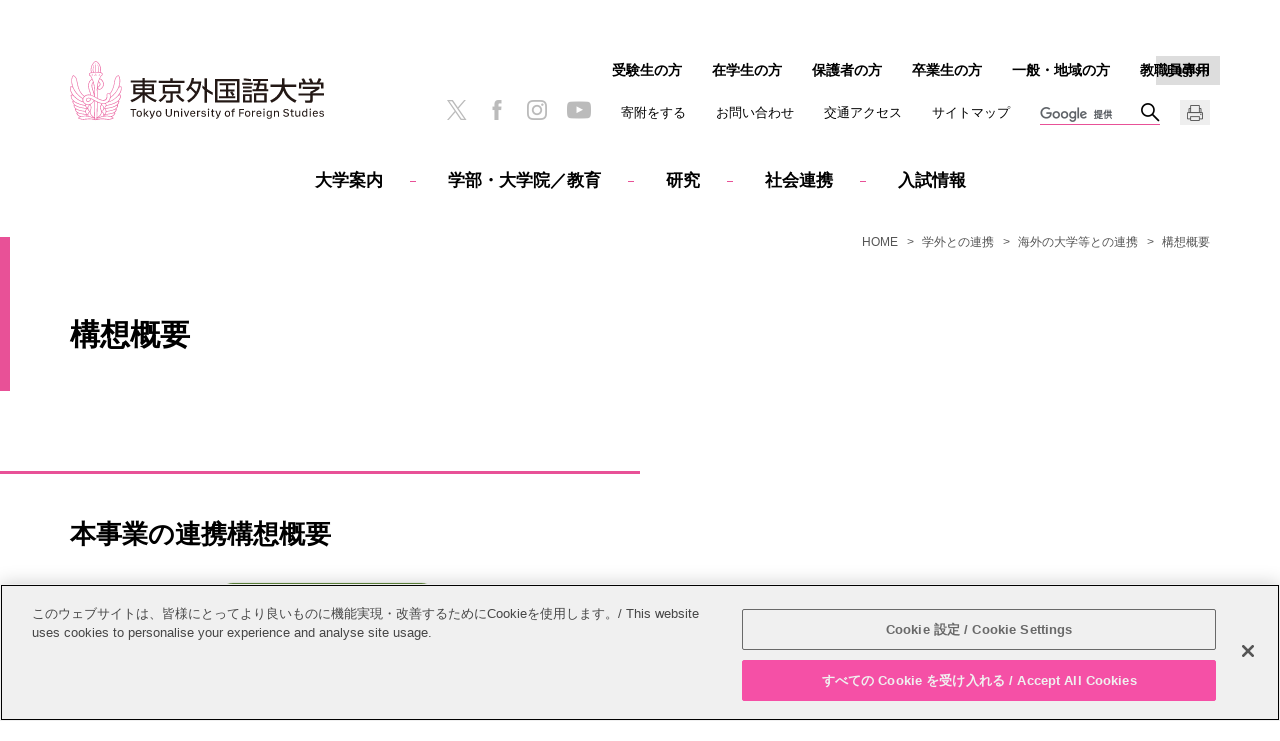

--- FILE ---
content_type: text/html
request_url: https://www.tufs.ac.jp/collaboration/intlaffairs/la/outline.html
body_size: 22713
content:
<!DOCTYPE html>
<html lang="ja">
   <head prefix="og: http://ogp.me/ns# fb: http://ogp.me/ns/fb# article: http://ogp.me/ns/article#">
      <meta charset="UTF-8"/>

<!-- www.tufs.ac.jp に対する OneTrust Cookie 同意通知の始点 -->
<script src="https://cdn-au.onetrust.com/scripttemplates/otSDKStub.js" type="text/javascript" charset="UTF-8" data-domain-script="38362a8c-11c8-47e1-aff2-b5d5a7abd089"></script>
<script type="text/javascript">
function OptanonWrapper() { }
</script>
<!-- www.tufs.ac.jp に対する OneTrust Cookie 同意通知の終点 -->
<!-- Google tag (gtag.js) -->
<script async="" src="https://www.googletagmanager.com/gtag/js?id=G-RGMD7RQS94"></script>
<script>
  window.dataLayer = window.dataLayer || [];
  function gtag(){dataLayer.push(arguments);}
  gtag('js', new Date());

  gtag('config', 'G-RGMD7RQS94');
</script>

<meta name="viewport" content="width=device-width, initial-scale=1.0, user-scalable=yes"/>
      <meta name="format-detection" content="telephone=no"/>
      <meta http-equiv="X-UA-Compatible" content="IE=edge"/>
      <meta property="og:title" content="構想概要 | 大学の世界展開力強化事業～中南米等との大学間交流形成支援～「日本と中南米が取組む地球的課題を解決する文理協働型人材育成プログラム」 | 海外の大学等との連携 | 学外との連携 | 東京外国語大学"/>
      <meta property="og:type" content="article"/>
      <meta property="og:url" content="https://www.tufs.ac.jp/collaboration/intlaffairs/la/outline.html"/>
      <meta property="og:image" content="https://www.tufs.ac.jp/assets/img/logo_tufs_ogp.png"/>
      <title>構想概要 | 大学の世界展開力強化事業～中南米等との大学間交流形成支援～「日本と中南米が取組む地球的課題を解決する文理協働型人材育成プログラム」 | 海外の大学等との連携 | 学外との連携 | 東京外国語大学</title>
      <link rel="canonical" href="https://www.tufs.ac.jp/collaboration/intlaffairs/la/outline.html"/>
      <link rel="stylesheet" href="/assets/css/content_sp.css" media="screen and (max-width:800px)"/>
      <link rel="stylesheet" href="/assets/css/content_pc.css" media="(min-width:801px), print"/>
      <link rel="stylesheet" href="/assets/css/print.css" media="print"/>
      <script src="/assets/js/jquery-3.2.1.min.js"></script>
      <script src="/assets/js/common.js"></script>









<script>
(function() {
	var cx = '002456425091428555930:6r400a0gj4q';
	var gcse = document.createElement('script');
	gcse.type = 'text/javascript';
	gcse.async = true;
	gcse.src = 'https://cse.google.com/cse.js?cx=' + cx;
	var s = document.getElementsByTagName('script')[0];
	s.parentNode.insertBefore(gcse, s);
})();
</script>

</head>
   <body class="basic la intlaffairs collaboration">
                        
                        
                     
                        
                        
                     
                     
                     <header class="header" id="pagetop">
                        <div class="header_logo">
                           <a href="/" >
                              <img src="/assets/img/logo_tufs.svg" alt="東京外国語大学"/></a>
                        </div>
                        <div class="globalnavi" id="globalnavi">
                           <nav>
                              <dl class="globalnavi_main js_button_navi">
                                 <dt>メインメニュー</dt>
                                 <dd>
                                    <ul>
                                       <li class="globalnavi_home">
                                          <a href="/" >HOME</a>
                                       </li>
                                       <li id="navi_abouttufs">
                                          <a href="/abouttufs/" >大学案内</a>
                                       </li>
                                       <li id="navi_education">
                                          <a href="/education/" >学部・大学院／教育</a>
                                       </li>
                                       <li id="navi_research">
                                          <a href="/research/" >研究</a>
                                       </li>
                                       <li id="navi_social_international">
                                          <a href="/society/" >社会連携</a>
                                       </li>
                                       <li id="navi_admission">
                                          <a href="/admission/" >入試情報</a>
                                       </li>
                                    </ul>
                                    <div class="globalnavi_utility">
                                       <ul>
                                          <li>
                                             <a href="/abouttufs/fund/" >寄附をする</a>
                                          </li>
                                          <li>
                                             <a href="/abouttufs/contactus/contact.html" >お問い合わせ</a>
                                          </li>
                                          <li>
                                             <a href="/abouttufs/contactus/access.html" >交通アクセス</a>
                                          </li>
                                          <li>
                                             <a href="/sitemap/" >サイトマップ</a>
                                          </li>
                                       </ul>
                                    </div>
                                    <div class="globalnavi_crosslink" id="cross_link">English</div>
                                    <div class="globalnavi_search"><gcse:searchbox-only resultsUrl="/search/index.html" ></gcse:searchbox-only></div>
                                 </dd>
                              </dl>
                              <dl class="globalnavi_sub js_button_navi">
                                 <dt>訪問者別</dt>
                                 <dd>
                                    <ul>
                                       <li>
                                          <a href="/admission/" >受験生の方</a>
                                       </li>
                                       <li>
                                          <a href="/student/" >在学生の方</a>
                                       </li>
                                       <li>
                                          <a href="/parents/" >保護者の方</a>
                                       </li>
                                       <li>
                                          <a href="/alumni/" >卒業生の方</a>
                                       </li>
                                       <li>
                                          <a href="/visitors/" >一般・地域の方</a>
                                       </li>
                                       <li>
                                          <a href="/insidetufs/" >教職員専用</a>
                                       </li>
                                    </ul>
                                 </dd>
                              </dl>
                           </nav>
                           <ul class="globalnavi_sns">
                              <li>
                                 <a href="https://twitter.com/TUFS_PR" target="_blank">
                                    <img src="/assets/img/icon_x.png" alt="X"/></a>
                              </li>
                              <li>
                                 <a href="https://www.facebook.com/TUFS.PR" target="_blank">
                                    <img src="/assets/img/icon_facebook.png" alt="facebook"/></a>
                              </li>
                              <li>
                                 <a href="https://www.instagram.com/tufs_tokyogaidai/" target="_blank">
                                    <img src="/assets/img/icon_instagram.png" alt="Instagram"/></a>
                              </li>
                              <li>
                                 <a href="https://www.youtube.com/user/TufsChannel" target="_blank">
                                    <img src="/assets/img/icon_youtube.png" alt="YouTube"/></a>
                              </li>
                           </ul>
                           <div id="print_button" class="globalnavi_print">
                              <img src="/assets/img/icon_print.png" alt="印刷"/>
                           </div>
                        </div>
                     </header>
                  <nav class="breadcrumb">
         <ol class="breadcrumb_item">
            <li>
               <a href="/" >HOME</a>
            </li>
            <li>
               <a href="/collaboration/" >学外との連携</a>
            </li>
            <li>
               <a href="/collaboration/intlaffairs/" >海外の大学等との連携</a>
            </li>
            <li>構想概要</li>
         </ol>
      </nav>
      <div class="container">
         <div class="content">
            <main class="main">
               <article>
                     <div class="wm-h1">
                     <h1>構想概要</h1>
                  </div>
                  <h2>本事業の連携構想概要</h2>
			<figure>
        <img src="/images/collaboration/intlaffairs/la/outline_1.png"  alt=""/>
        
      </figure>
                  <h2>目的</h2>
			<p>本事業は、中南米諸国で取り組むべき地球規模の課題（例えば環境、資源エネルギー、食料、社会・経 済開発など）を解決するために、東京外大、農工大、電通大が連携して実践型グローバル人材を養成することを目的とします。<br/>特に、東外大の強みである言語、リベラルアーツ及び地域研究の研究教育力、農工大の強みである環境・食料・ エネルギー分野の研究力・技術力、電通大の強みである情報・通信技術（ICT）分野の研究力・技術力、を結集し、この人材養成プログラムを通して中南米諸国の社会経済の発展に貢献します。</p>
<p/>
			<figure>
        <img src="/images/collaboration/intlaffairs/la/outline_2.png"  alt=""/>
        
      </figure>
                  <h2>事業の概要</h2>
			<p>本事業は、以下の4週間程度の短期型、6か月~1 年程度の中期型、ダブルディグリーを目指した長期型の三つの形態で、相互交流プログラムを実施します。</p>
<p>（1）短期型：異分野交流プログラム<br/>中南米諸国の大学に、4週間程度派遣し、その中で、語学研修、課題解決型のワークショップ、さらに実践的な現地研修を組み合わせたプログラムを実施します。また中南米諸国からの学生に対しては、日本語・日本事情教育と、学生の専門性に合わせた課題を設定し、企業での短期研修を組み込んだ4週間の異分野交流プログラムを実施します。</p>
<p>（2）中期型：地域理解プログラム<br/>東外大の学士課程においてスペイン語、ポルトガル語の基礎を身に付けている学部生と、農工大の農学府・工学府及び電通大の大学院生の間で、あらかじめ中南米諸国に関する地球規模の課題を設定し、その課題ごとに3大学の学生で構成するユニット（このユニットを「トリプレット」といいます。）を構成して、1）日本における事前協働セミナー、2）連携先大学における専門分野での学習と、定期的な現地での相互報告会、3）留学終了後のフォローアップからなる、6か月~1年程度の学生派遣プログラムを、現地の日系企業でのインターンシップと合わせて実施します。<br/>他方、中南米諸国からは、まず、東外大の「機能強化」課題として重点的に拡充している日本語・日本 事情教育のプログラムを活用して日本語教育を行うとともに、受入学生の専門性に合わせた学部教育・大学院教育を各大学において実施する。加えて日本の企業等で1か月程度のインターンシップを実施します。</p>
<p>（3）長期型：ダブルディグリープログラム<br/>平成 30 年度までに、連携先大学とそれぞれダブルディグリー制度を構築し、本プログラム終了後も継続的に学生の派遣・受入れができるようにします。</p>
			<figure>
        <img src="/images/collaboration/intlaffairs/la/outline_3.png"  alt=""/>
        
      </figure>
                  <h2>本事業の基底にある文理協働型人材像</h2>
			<p>本事業では、真の国際人として活躍できる実践型グローバル人材を養成します。<br/>真の国際人・リーダーになるには、文化・言語・リベラルアーツと実践的な科学技術の知識を有し、幅広い国際的な視野を持ちながら現地が直面する課題を解決する能力を備えることが不可欠です。3大学による文理協働型のプログラムにより輩出する具体的な人材像は、以下のとおりです。</p>
<ul class="wm-ul-circle">
<li>東外大：語学力を活かし、科学技術を含め総合的な観点から、中南米諸国が直面する課題を把握する能力もち、課題解決のためのチームを編成し、マネージメントできる能力をもつ人材。</li>
<li>農工大・電通大：中南米諸国が直面する課題を把握する能力をもち、環境・食料・エネルギー・ICT分野で持続可能な開発をけん引する能力をもつ人材。</li>
</ul>
<div class="wm-border">
<p>参照：東外大でスペイン語・ポルトガル語の基礎を身に付けている学部生と、農工大と電通大の大学院生の間で、あらかじめ中南米諸国に関する地球規模の課題を設定し、その課題ごとに3大学の学生で構成するユニットのことを本事業では「トリプレット」と言います。</p>
</div>
			<figure>
        <img src="/images/collaboration/intlaffairs/la/outline_4.png"  alt=""/>
        
      </figure>
                  <h2>大学の国際化戦略と本事業の位置付け</h2>
			<p>本事業の実施にあたり、三大学はそれぞれ、次の国際化戦略を実施する。</p>
<h4>東京外国語大学</h4>
<p>国立大学の中で唯一の外国語大学である東京外大は、世界の言語とそれを根底とする文化・社会に関する教 育研究を目的として設置され、現在では、世界の14地域、27言語を対象とする教育研究を行う、他に類例を見ない大学です。とりわけ平成26年5月には、10年後を見据え、第1に、真の多言語グローバル人材を養成する大学、第2に、日本から世界への発信を担う大学、第3に、世界の諸地域の知識・経験をもとに、日本の大学のグローバル化を支援する大学、たることを目指し「TUFS ネットワーク中核大学創成宣言」を策定しており、これらの目標などを踏まえ、大学の世界展開に向けた教育環境の構築に取り組んでいます。</p>
<h4>東京農工大学</h4>
<p>農工大は、大学憲章において、世界平和の維持と人類福祉の向上に貢献することを目標に、健全な科学技術の発展に資する教育研究活動の展開とその成果の発信を通じて、諸外国との学術的・文化的交流を深化させ、地球規模での共生持続型社会の構築に貢献することを謳っており、大学の世界展開に向けて教育環境の構築に取り組んでいます。</p>
<h4>電気通信大学</h4>
<p>電通大では、人類の持続的発展に貢献する知と技の創造と実践を目指し、三つの理念を掲げています。第一に、万人のための先端科学技術の教育研究、第二に、自ら情報発信する国際的研究者・技術者の育成、そして第三に、時代を切り拓く科学技術に関する創造的活動と、その実践を通しての社会との連携です。この第二の理念を実践するために、社会と技術への幅広い見識、国際性、倫理観を備えた、創造力と実践力のある研究者・技術者を育成することとし、「1」我が国の科学技術創造立国を弛まぬ教育と研究で支え、世界に貢献する実践力のある人材を育成します。2)高い倫理観、コミュニケーション能力、判断力を持つ指導的な研究者・技術者を育成します。3)学部教育と大学院教育の連携を推進し、大学院教育の高度化と多様化をより一層図ります。社会人教育を重視し、留学生の受け入れと送り出しを一層充実させます。」と謳っており、大学の国際化に向けて、教育研究環境の構築に取り組んでいます。</p>
			<figure>
        <img src="/images/collaboration/intlaffairs/la/outline_5.png"  alt=""/>
        
      </figure>
                  <h2>推進体制</h2>
			<p>プログラムを実施するための3大学実行委員会を設置し、学生の受入れ・派遣を実施します。3大学実行委員会において、数値目標を含んだ設定目標に照らし合わせて、自己評価を毎年1回実施し、当該評価に基づき改善を図ります。また、インターンシップ関連企業、中南米日本人会関係者などからなる有識者会議（外部評価委員会）を毎年1回開催し、より広範囲な観点から評価を受けることにより、実施内容の改善を図ります。</p>
			<figure>
        <img src="/images/collaboration/intlaffairs/la/outline_6.png"  alt=""/>
        
      </figure>
               </article>
            </main>
            <nav class="localnavi">
               <ul class="localnavi_item">
                  <li>
                     <a href="/collaboration/" >学外との連携</a>
                     <ul>
                        <li>
                           <a href="/collaboration/" >協定校／連携</a>
                        </li>
                        <li>
                           <a href="/collaboration/national/" >国内の大学等との連携</a>
                        </li>
                        <li class="root">
                           <a href="/collaboration/intlaffairs/" >海外の大学等との連携</a>
                           <ul>
                              <li>
                                 <a href="/collaboration/intlaffairs/schools/" >国際学術交流等協定一覧</a>
                              </li>
                              <li>
                                 <a href="/collaboration/intlaffairs/overseas/" >海外拠点</a>
                              </li>
                              <li>
                                 <a href="/collaboration/intlaffairs/network/" >TUFSグローバル・コミュニティ事業</a>
                              </li>
                              <li>
                                 <a href="http://www.tufs.ac.jp/ofias/j/caas/" target="_blank">アジア・アフリカ研究・教育コンソーシアム（CAAS）</a>
                              </li>
                              <li>
                                 <a href="/collaboration/intlaffairs/sgu/" >TUFSスーパーグローバル大学構想</a>
                              </li>
                           </ul>
                        </li>
                        <li>
                           <a href="/collaboration/collab-lists/" >他機関との連携企画一覧</a>
                        </li>
                        <li>
                           <a href="/collaboration/caas/" >アジア・アフリカ研究教育コンソーシアム</a>
                        </li>
                     </ul>
                  </li>
               </ul>
            </nav>
         </div>
      </div>
                     
                     <div class="to_page_top">
                        <a href="#pagetop">PAGE TOP</a>
                     </div>
                     <footer class="footer">  <div class="footer_sns">     <ul>        <li>
                  <a href="https://twitter.com/TUFS_PR" target="_blank">
                     <img src="/assets/img/icon_x.png" alt="X"/></a>
               </li>        <li>
                  <a href="https://www.facebook.com/TUFS.PR" target="_blank">
                     <img src="/assets/img/icon_facebook.png" alt="facebook"/></a>
               </li>        <li>
                  <a href="https://www.instagram.com/tufs_tokyogaidai/" target="_blank">
                     <img src="/assets/img/icon_instagram.png" alt="Instagram"/></a>
               </li>        <li>
                  <a href="https://www.youtube.com/user/TufsChannel" target="_blank">
                     <img src="/assets/img/icon_youtube.png" alt="YouTube"/></a>
               </li>     </ul>  </div>  <div class="footer_logo">     <a href="/" >
               <img src="/assets/img/logo_tufs.svg" alt="東京外国語大学"/></a>  </div>  <div class="footer_link">     <ul>        <li>
                  <a href="/abouttufs/public_info/" >情報公開</a>
               </li>        <li>
                  <a href="/other/recruit/" >教職員募集</a>
               </li>        <li>
                  <a href="/sitepolicy/" >このサイトについて</a>
               </li>        <li>
                  <a href="/abouttufs/public_info/privacy/" >個人情報保護方針</a>
               </li>        <li>
                  <a href="/sitemap/" >サイトマップ</a>
               </li>     </ul>  </div>  <p class="footer_copy">
            <small>Copyright &copy; Tokyo University of Foreign Studies. All Rights Reserved.</small>
         </p>
      </footer>
                  
                        
                        
                     
                        
                        
                     </body>
</html>

--- FILE ---
content_type: text/html
request_url: https://www.tufs.ac.jp/english/collaboration/intlaffairs/la/outline.html?_=1769123998956
body_size: 18254
content:
<!DOCTYPE html>
<html lang="en">
   <head prefix="og: http://ogp.me/ns# fb: http://ogp.me/ns/fb# article: http://ogp.me/ns/article#">
      <meta charset="UTF-8"/>

<!-- www.tufs.ac.jp に対する OneTrust Cookie 同意通知の始点 -->
<script src="https://cdn-au.onetrust.com/scripttemplates/otSDKStub.js" type="text/javascript" charset="UTF-8" data-domain-script="38362a8c-11c8-47e1-aff2-b5d5a7abd089"></script>
<script type="text/javascript">
function OptanonWrapper() { }
</script>
<!-- www.tufs.ac.jp に対する OneTrust Cookie 同意通知の終点 -->
<!-- Google tag (gtag.js) -->
<script async="" src="https://www.googletagmanager.com/gtag/js?id=G-RGMD7RQS94"></script>
<script>
  window.dataLayer = window.dataLayer || [];
  function gtag(){dataLayer.push(arguments);}
  gtag('js', new Date());

  gtag('config', 'G-RGMD7RQS94');
</script>

<meta name="viewport" content="width=device-width, initial-scale=1.0, user-scalable=yes"/>
      <meta name="format-detection" content="telephone=no"/>
      <meta http-equiv="X-UA-Compatible" content="IE=edge"/>
      <meta property="og:title" content="Outline | Inter-University Exchange Project ～Supporting the Formation of Relations with Central and South American Universities～ &quot;A Co-Creative Education Program of Humanities and Sciences to Solve Global Issues Confronting Japan and Latin America&quot; | International Inter-University Cooperation | Collaboration | Tokyo University of Foreign Studies"/>
      <meta property="og:type" content="article"/>
      <meta property="og:url" content="https://www.tufs.ac.jp/english/collaboration/intlaffairs/la/outline.html"/>
      <meta property="og:image" content="https://www.tufs.ac.jp/assets/img/logo_tufs_ogp.png"/>
      <title>Outline | Inter-University Exchange Project ～Supporting the Formation of Relations with Central and South American Universities～ "A Co-Creative Education Program of Humanities and Sciences to Solve Global Issues Confronting Japan and Latin America" | International Inter-University Cooperation | Collaboration | Tokyo University of Foreign Studies</title>
      <link rel="canonical" href="https://www.tufs.ac.jp/english/collaboration/intlaffairs/la/outline.html"/>
      <link rel="stylesheet" href="/assets/css/content_sp.css" media="screen and (max-width:800px)"/>
      <link rel="stylesheet" href="/assets/css/content_pc.css" media="(min-width:801px), print"/>
      <link rel="stylesheet" href="/assets/css/print.css" media="print"/>
      <script src="/assets/js/jquery-3.2.1.min.js"></script>
      <script src="/assets/js/common.js"></script>









<script>
(function() {
	var cx = '002456425091428555930:vsjnwmppr4a';
	var gcse = document.createElement('script');
	gcse.type = 'text/javascript';
	gcse.async = true;
	gcse.src = 'https://cse.google.com/cse.js?cx=' + cx;
	var s = document.getElementsByTagName('script')[0];
	s.parentNode.insertBefore(gcse, s);
})();
</script>

</head>
   <body class="basic la intlaffairs collaboration">
                        
                        
                     
                        
                        
                     
                     
                     <header class="header" id="pagetop">
                        <div class="header_logo">
                           <a href="/english/" >
                              <img src="/assets/img/logo_tufs_en.svg" alt="Tokyo University of Foreign Studies"/></a>
                        </div>
                        <div class="globalnavi" id="globalnavi">
                           <nav>
                              <dl class="globalnavi_main js_button_navi">
                                 <dt>Main menu</dt>
                                 <dd>
                                    <ul>
                                       <li class="globalnavi_home">
                                          <a href="/english/" >HOME</a>
                                       </li>
                                       <li id="navi_abouttufs">
                                          <a href="/english/abouttufs/" >About TUFS</a>
                                       </li>
                                       <li id="navi_education">
                                          <a href="/english/education/" >Schools / Education</a>
                                       </li>
                                       <li id="navi_institutions">
                                          <a href="/english/institutions/" >Institutions</a>
                                       </li>
                                       <li id="navi_collaboration">
                                          <a href="/english/social_international/" >Contributions</a>
                                       </li>
                                       <li id="navi_admission">
                                          <a href="/english/admission/" >International Students</a>
                                       </li>
                                    </ul>
                                    <div class="globalnavi_utility">
                                       <ul>
                                          <li>
                                             <a href="/english/abouttufs/contactus/contact.html" >Inquiries</a>
                                          </li>
                                          <li>
                                             <a href="/english/abouttufs/contactus/access.html" >Access</a>
                                          </li>
                                          <li>
                                             <a href="/english/sitemap/" >Sitemap</a>
                                          </li>
                                       </ul>
                                    </div>
                                    <div class="globalnavi_crosslink" id="cross_link">Japanese</div>
                                    <div class="globalnavi_search"><gcse:searchbox-only resultsUrl="/english/search/index.html" ></gcse:searchbox-only></div>
                                 </dd>
                              </dl>
                              <dl class="globalnavi_sub js_button_navi">
                                 <dt>Visitor</dt>
                                 <dd>
                                    <ul>
                        <li>
                           <a href="/english/admission/intlstudents/"  target="_blank">Prospective Students</a>
                        </li>
                        <li>
                           <a href="/english/student/" >Current Students</a>
                        </li> <li>
                           <a href="/english/parents/" >Parents/Guardians</a>
                        </li>
                        <li>
                           <a href="/english/alumni/" >Alumni</a>
                        </li>
                        <li>
                           <a href="/english/insidetufs/" >Inside TUFS</a>
                        </li>
                     </ul>
                                 </dd>
                              </dl>
                           </nav>
                           <ul class="globalnavi_sns">
                              <li>
                                 <a href="https://twitter.com/TUFS_PR" target="_blank">
                                    <img src="/assets/img/icon_x.png" alt="X"/></a>
                              </li>
                              <li>
                                 <a href="https://www.facebook.com/TUFS.PR" target="_blank">
                                    <img src="/assets/img/icon_facebook.png" alt="facebook"/></a>
                              </li>
                              <li>
                                 <a href="https://www.instagram.com/tufs_tokyogaidai/" target="_blank">
                                    <img src="/assets/img/icon_instagram.png" alt="Instagram"/></a>
                              </li>
                              <li>
                                 <a href="https://www.youtube.com/user/TufsChannel" target="_blank">
                                    <img src="/assets/img/icon_youtube.png" alt="YouTube"/></a>
                              </li>
                           </ul>
                           <div id="print_button" class="globalnavi_print">
                              <img src="/assets/img/icon_print.png" alt="Print"/>
                           </div>
                        </div>
                     </header>
                  <nav class="breadcrumb">
         <ol class="breadcrumb_item">
            <li>
               <a href="/english/" >HOME</a>
            </li>
            <li>
               <a href="/english/collaboration/" >Collaboration</a>
            </li>
            <li>
               <a href="/english/collaboration/intlaffairs/" >International Inter-University Cooperation</a>
            </li>
            <li>
               <a href="/english/collaboration/intlaffairs/la/" >Inter-University Exchange Project ～Supporting the Formation of Relations with Central and South American Universities～ "A Co-Creative Education Program of Humanities and Sciences to Solve Global Issues Confronting Japan and Latin America"</a>
            </li>
            <li>Outline</li>
         </ol>
      </nav>
      <div class="container">
         <div class="content">
            <main class="main">
               <article>
                  <div class="wm-h1">
                     <h1>Outline</h1>
                  </div>
			<p class="wm-right">
                     <a href="/english/collaboration/intlaffairs/la/outline_es.html" >Español</a> | <a href="/english/collaboration/intlaffairs/la/outline_po.html" >Português</a> | <a href="/collaboration/intlaffairs/la/outline.html" >Japanese</a>
                  </p>
<h2>Project Overview</h2>
<p>This project is a collaborating initiative between Tokyo University of Foreign Studies (TUFS), Tokyo University of Agriculture and Technology (TUAT), and the University of Electro-Communications (UEC) to jointly foster human resources with practical vision and an active role in the global community to solve global-level issues including environment, resources, energy, food, and socioeconomic development that affect Latin America and Japan.</p>
<p/>
			<figure>
        <img src="/images/collaboration/intlaffairs/la/outline_1_en.png"  alt=""/>
        
      </figure>
                     <figure>
        <img src="/images/collaboration/intlaffairs/la/outline_2_en.png"  alt=""/>
        
      </figure>
                  </article>
            </main>
            <nav class="localnavi">
               <ul class="localnavi_item">
                  <li>
                     <a href="/english/collaboration/" >Collaboration</a>
                     <ul>
                        <li>
                           <a href="/english/collaboration/national/" >National Inter-University Cooperation</a>
                        </li>
                        <li class="root">
                           <a href="/english/collaboration/intlaffairs/" >International Inter-University Cooperation</a>
                           <ul>
                              <li>
                                 <a href="/english/collaboration/intlaffairs/schools/" >Partner Institutions</a>
                              </li>
                              <li>
                                 <a href="/english/collaboration/intlaffairs/overseas/" >Overseas Offices</a>
                              </li>
                              <li>
                                 <a href="/english/collaboration/intlaffairs/network/" >TUFS Global Community</a>
                              </li>
                              <li>
                                 <a href="/english/collaboration/intlaffairs/sgu/" >TUFS Top Global University Project</a>
                              </li>
                              <li class="root">
                                 <a href="/english/collaboration/intlaffairs/la/" >Inter-University Exchange Project ～Supporting the Formation of Relations with Central and South American Universities～ "A Co-Creative Education Program of Humanities and Sciences to Solve Global Issues Confronting Japan and Latin America"</a>
                                 <ul>
                                    <li class="cur">
                                       <a href="/english/collaboration/intlaffairs/la/outline.html" >Outline</a>
                                    </li>
                                    <li>
                                       <a href="/english/collaboration/intlaffairs/la/plans_performance.html" >Plans and Performance</a>
                                    </li>
                                    <li>
                                       <a href="/english/collaboration/intlaffairs/la/exchange_programs.html" >Exchange Programs</a>
                                    </li>
                                    <li>
                                       <a href="/english/collaboration/intlaffairs/la/index_es.html" >Programa Co-Creativo de Educación de Humanidades y Ciencias para Resolver Asuntos Globales que Enfrentan Japón y America Latina</a>
                                    </li>
                                    <li>
                                       <a href="/english/collaboration/intlaffairs/la/outline_es.html" >Resumen</a>
                                    </li>
                                    <li>
                                       <a href="/english/collaboration/intlaffairs/la/plans_performance_es.html" >Objetivos y Planes</a>
                                    </li>
                                    <li>
                                       <a href="/english/collaboration/intlaffairs/la/exchange_programs_es.html" >Programas de Intercambio</a>
                                    </li>
                                    <li>
                                       <a href="/english/collaboration/intlaffairs/la/index_po.html" >Programa Co-Creativo de Educación de Humanidades y Ciencias para Resolver Asuntos Globales que Enfrentan Japón y America Latina</a>
                                    </li>
                                    <li>
                                       <a href="/english/collaboration/intlaffairs/la/outline_po.html" >Resumen</a>
                                    </li>
                                    <li>
                                       <a href="/english/collaboration/intlaffairs/la/plans_performance_po.html" >Objetivos e Planos</a>
                                    </li>
                                    <li>
                                       <a href="/english/collaboration/intlaffairs/la/exchange_programs_po.html" >Programas de Intercâmbio</a>
                                    </li>
                                 </ul>
                              </li>
                           </ul>
                        </li>
                        <li>
                           <a href="/english/collaboration/caas/" >Consortium for Asian and African Studies (CAAS)</a>
                        </li>
                     </ul>
                  </li>
               </ul>
            </nav>
         </div>
      </div>
                     
                     <div class="to_page_top">
                        <a href="#pagetop">PAGE TOP</a>
                     </div>
                     <footer class="footer">
                        <div class="footer_sns">
                           <ul>
                              <li>
                                 <a href="https://twitter.com/TUFS_PR" target="_blank">
                                    <img src="/assets/img/icon_x.png" alt="X"/></a>
                              </li>
                              <li>
                                 <a href="https://www.facebook.com/TUFS.PR" target="_blank">
                                    <img src="/assets/img/icon_facebook.png" alt="facebook"/></a>
                              </li>
                              <li>
                                 <a href="https://www.instagram.com/tufs_tokyogaidai/" target="_blank">
                                    <img src="/assets/img/icon_instagram.png" alt="Instagram"/></a>
                              </li>
                              <li>
                                 <a href="https://www.youtube.com/user/TufsChannel" target="_blank">
                                    <img src="/assets/img/icon_youtube.png" alt="YouTube"/></a>
                              </li>
                           </ul>
                        </div>
                        <div class="footer_logo">
                           <a href="/english/" >
                              <img src="/assets/img/logo_tufs_en.svg" alt="Tokyo University of Foreign Studies"/></a>
                        </div>
                        <div class="footer_link">
                           <ul>
                              <li>
                                 <a href="/english/other/recruit/" >Open Positions</a>
                              </li>
                              <li>
                                 <a href="/english/sitepolicy/" >Website Policy</a>
                              </li>
                              <li>
                                 <a href="/english/abouttufs/public_info/privacy/" >Personal Information Protection Policy</a>
                              </li>
                              <li>
                                 <a href="/english/sitemap/" >Sitemap</a>
                              </li>
                           </ul>
                        </div>
                        <p class="footer_copy">
                           <small>Copyright &copy; Tokyo University of Foreign Studies. All Rights Reserved.</small>
                        </p>
                     </footer>
                  
                        
                        
                     
                        
                        
                     </body>
</html>

--- FILE ---
content_type: text/css
request_url: https://www.tufs.ac.jp/assets/css/content_sp.css
body_size: 70103
content:
@font-face{font-family:"Noto Sans";font-style:"normal";font-weight:400;font-display:swap;src:url("/assets/fonts/NotoSans_Cyrillic.woff") format("woff"),url("/assets/fonts/NotoSans_Cyrillic.woff2") format("woff2"),url("/assets/fonts/NotoSans_Cyrillic.ttf") format("truetype")}body,input,textarea,button,select,label{font-family:"ヒラギノ角ゴ Pro W3","Hiragino Kaku Gothic Pro","メイリオ",Meiryo,Helvetica,Arial,sans-serif}body{background-color:#fff;color:#000;font-size:1rem;margin:0;min-width:320px;padding:0;-webkit-text-size-adjust:100%}header,footer,main,article,aside,section,nav,figure,figcaption{display:block;font-size:1em;margin:0;padding:0}h1,h2,h3,h4,h5,h6,p,th,td,li,dt,dd{font-size:1em;line-height:1.8;margin:0;max-height:100%;padding:0}h1,h2,h3,h4,h5,h6{font-weight:normal}ul,ol{list-style-type:none;margin:0;padding:0}dl,form{margin:0;padding:0}fieldset,iframe{border-style:none;margin:0;max-width:100%;padding:0}input,textarea,button{-webkit-appearance:none;border:none;border-radius:0;font-size:1em;outline:none}input[type='button'],input[type='submit'],input[type='reset'],button{cursor:pointer}input[type='button']:focus,input[type='submit']:focus,input[type='reset']:focus,button:focus{outline:none}select{border:none;border-radius:0;cursor:pointer;font-size:1em;outline:none}label{cursor:pointer;font-size:1em}table:not(.wm-table-noborder){border-collapse:collapse;border-spacing:0}th{font-weight:normal;text-align:left}caption{text-align:left;width:100%}address{font-style:normal;font-weight:normal}i{font-style:oblique}em{font-style:normal;font-weight:bold}strong{color:#e85197;font-weight:bold}small{font-size:1em}figure img{display:block;margin:0 auto}figcaption{font-size:1.2rem;text-align:center}img{-webkit-backface-visibility:hidden;backface-visibility:hidden;border-style:none;height:auto;-ms-interpolation-mode:bicubic;max-width:100%}a{color:#000;text-decoration:underline}*{box-sizing:border-box;-webkit-tap-highlight-color:transparent;-webkit-touch-callout:　none}body{padding-top:90px}.header{align-items:center;background-color:#fff;display:flex;gap:0 clamp(10px, 3vw, 20px);justify-content:space-between;margin:0 auto;position:fixed;left:0;right:0;width:100%;top:0;z-index:1000}.header img{display:block}.header a{color:#000;text-decoration:none}.header nav{display:contents;font-size:0}.header_logo{box-sizing:border-box;height:90px;margin-left:15px;max-width:214px;order:1;padding:15px 0;position:relative;z-index:0}.header_logo>*{display:block}.js_button_navi{margin:0 0 -10px;padding:0;width:100%;position:relative;z-index:1000}.js_button_navi dt{background-position:center center;background-repeat:no-repeat;-moz-background-size:cover;-o-background-size:cover;-webkit-background-size:cover;background-size:cover;height:0;overflow:hidden;padding-bottom:60px;position:relative;text-indent:100%;-moz-transition:opacity .2s .2s,width 0s .4s;-o-transition:opacity .2s .2s,width 0s .4s;-webkit-transition:opacity .2s,width 0s;-webkit-transition-delay:.2s,.4s;transition:opacity .2s .2s,width 0s .4s;white-space:nowrap;width:60px;z-index:1002}.js_button_navi dt::after{background:#fff url(../../assets/img/btn_close.svg) center center no-repeat;-moz-background-size:cover;-o-background-size:cover;-webkit-background-size:cover;background-size:cover;backface-visibility:hidden;content:'';display:block;left:0;height:100%;opacity:0;position:absolute;transition:all .3s;top:0;width:100%}.js_button_navi dd{background-color:#dadada;height:0;opacity:0;overflow:hidden;-moz-transition:opacity .2s,width 0s .4s,height 0s .4s;-o-transition:opacity .2s,width 0s .4s,height 0s .4s;-webkit-transition:opacity .2s,width 0s,height 0s;-webkit-transition-delay:0s,.4s,.4s;transition:opacity .2s,width 0s .4s,height 0s .4s;width:0}.js_button_navi dd .js_button_close{background-color:#777;color:#fff;font-size:.75rem;font-weight:bold;padding:1.5em .5em;text-align:center}.js_button_navi.js_navi_open dd{margin-top:0;height:auto;max-width:100%;opacity:1;width:100%;z-index:1002;-moz-transition:opacity .2s .2s;-o-transition:opacity .2s .2s;-webkit-transition:opacity .2s;-webkit-transition-delay:.2s;transition:opacity .2s .2s}.js_button_navi.js_navi_open dd:before{background-color:#dadada;content:'';display:block;height:15px;width:100%;z-index:1001}.globalnavi{display:contents}.globalnavi::before{background-color:transparent;bottom:0;content:'';display:block;height:0;left:0;overflow-y:auto;-webkit-overflow-scrolling:touch;position:fixed;right:0;top:90px;-moz-transition:background-color .2s .2s,border-color 0s 0s,height 0s .4s;-o-transition:background-color .2s .2s,border-color 0s 0s,height 0s .4s;-webkit-transition:background-color .2s,border-color 0s,height 0s;-webkit-transition-delay:.2s,0s,.4s;transition:background-color .2s .2s,border-color 0s 0s,height 0s .4s;width:100%;z-index:999}.globalnavi>.js_button_close{display:none}.globalnavi.js_navi_open::before{background-color:rgba(0,0,0,0.8);border-color:#dadada;height:100%;-moz-transition:background-color .2s,border-color .2s .2s,height 0s;-o-transition:background-color .2s,border-color .2s .2s,height 0s;-webkit-transition:background-color .2s,border-color .2s,height 0s;-webkit-transition-delay:0s,.2s,0s;transition:background-color .2s,border-color .2s .2s,height 0s;z-index:1001}.globalnavi.js_navi_open:before{width:100%;height:200%;opacity:1;-moz-transition:opacity .2s;-o-transition:opacity .2s;-webkit-transition:opacity .2s;transition:opacity .2s}.globalnavi a{display:block;position:relative}.globalnavi ul{font-size:.75rem;font-weight:bold;text-align:center;padding:0 10px 10px}.globalnavi *:not(li)>ul>li{background-color:#fff;border:1px solid #dadada;position:relative}.globalnavi *:not(li)>ul>li:after{content:'';display:block;height:100%;margin:auto;position:absolute;right:0;top:0;width:30px}.globalnavi *:not(li)>ul>li>a{padding:1em .5em}.globalnavi *:not(li)>ul>li>a::after{border-color:#e85197;border-style:solid;border-width:0 1px 1px 0;bottom:0;content:'';display:block;height:4px;margin:auto;position:absolute;right:15px;top:0;-moz-transform:rotate(-45deg);-ms-transform:rotate(-45deg);-webkit-transform:rotate(-45deg);transform:rotate(-45deg);width:4px}.globalnavi *:not(li)>ul>li ul::before{content:'';display:block;width:8em;border-top:1px solid #ededed;margin:0 auto 10px}.globalnavi *:not(li)>ul li li a{color:#545454;padding:.5em}.globalnavi_main{display:contents}.globalnavi_main dt{background-image:url(../../assets/img/btn_menu.svg);backface-visibility:hidden;flex:0 0 60px;order:4}.globalnavi_main.js_navi_open dt::after{opacity:1}.globalnavi_main dd{max-width:calc(100vh - 90px);order:5;overflow-y:auto;position:fixed;top:90px}.globalnavi_main dd>ul>li>a:not(:last-child)::before{content:'';border-top:1px solid #888;bottom:0;display:block;height:0;margin:auto;position:absolute;right:11px;top:0;width:11px}.globalnavi_main dd>ul>li>a:not(:last-child)::after{border-color:#888;border-width:1px 0 0;height:0;right:11px;-moz-transform:rotate(0);-ms-transform:rotate(0);-webkit-transform:rotate(0);transform:rotate(0);width:11px}.globalnavi_main dd>ul>li ul{height:0;margin-top:-10px;opacity:0;overflow:hidden;visibility:hidden;-moz-transition:height 0s,margin-top .3s,opacity .3s,visibility .3s;-o-transition:height 0s,margin-top .3s,opacity .3s,visibility .3s;-webkit-transition:height 0s,margin-top .3s,opacity .3s,visibility .3s;transition:height 0s,margin-top .3s,opacity .3s,visibility .3s}.globalnavi_main dd>ul>li.js_navi_open>a:not(:last-child)::after{-moz-transform:rotate(90deg);-ms-transform:rotate(90deg);-webkit-transform:rotate(90deg);transform:rotate(90deg)}.globalnavi_main dd>ul>li.js_navi_open ul{display:block}.globalnavi_main .globalnavi_home a{color:#e85197}.globalnavi_main .js_float+div{display:none}.globalnavi_main .js_open>a::before{-moz-transform:rotate(90deg);-ms-transform:rotate(90deg);-webkit-transform:rotate(90deg);transform:rotate(90deg);-moz-transition:all .3s;-o-transition:all .3s;-webkit-transition:all .3s;transition:all .3s}.globalnavi_main .js_open ul{height:auto;margin-top:0;opacity:1;-moz-transition:height 0s .3s,margin-top .3s,opacity .3s,visibility .3s;-o-transition:height 0s .3s,margin-top .3s,opacity .3s,visibility .3s;-webkit-transition:height 0s,margin-top .3s,opacity .3s,visibility .3s;-webkit-transition-delay:.3s,0s,0s,0s;transition:height 0s .3s,margin-top .3s,opacity .3s,visibility .3s;visibility:visible}.globalnavi_utility{display:contents}.globalnavi_utility>ul{display:flex;flex-flow:row wrap;margin:-10px 0 0;padding-top:0 !important}.globalnavi_utility li{flex:0 0 50%}.globalnavi_sub{display:contents}.globalnavi_sub dt{background-image:url(../../assets/img/btn_visitor_jp.svg);backface-visibility:hidden;flex:0 0 60px;order:3}html[lang='en'] .globalnavi_sub dt{background-image:url(../../assets/img/btn_visitor_en.svg)}.globalnavi_sub.js_navi_open dt::after{opacity:1}.globalnavi_sub dd{max-width:calc(100vh - 90px);order:5;overflow-y:auto;position:fixed;top:90px}.globalnavi_crosslink{background-color:#fff;border:1px solid #dadada;font-size:.75rem;font-weight:bold;margin:-10px 10px 10px;position:relative;text-align:center}.globalnavi_crosslink:after{content:'';display:block;height:100%;margin:auto;position:absolute;right:0;top:0;width:30px}.globalnavi_crosslink>a{padding:1em .5em}.globalnavi_crosslink>a::after{border-color:#e85197;border-style:solid;border-width:0 1px 1px 0;bottom:0;content:'';display:block;height:4px;margin:auto;position:absolute;right:15px;top:0;-moz-transform:rotate(-45deg);-ms-transform:rotate(-45deg);-webkit-transform:rotate(-45deg);transform:rotate(-45deg);width:4px}.globalnavi>.globalnavi_crosslink{border-style:none;margin:0 0 0 auto;order:2}.globalnavi>.globalnavi_crosslink::after{display:none}.globalnavi>.globalnavi_crosslink a{background:url(../../assets/img/btn_lang_jp.svg) center center no-repeat;background-size:cover;backface-visibility:hidden;height:0;overflow:hidden;padding:0 0 60px;text-indent:60px;white-space:nowrap;width:60px}.globalnavi>.globalnavi_crosslink a::after{display:none}html[lang='en'] .globalnavi>.globalnavi_crosslink a{background-image:url(../../assets/img/btn_lang_en.svg)}.globalnavi_sns{align-items:center;display:flex;flex-grow:1;justify-content:flex-end;margin-left:auto;order:2}ul.globalnavi_sns{margin:0;padding:0}.globalnavi_sns li{margin-left:10px}.globalnavi_sns li img{height:20px;width:20px}.globalnavi_sns li a{align-items:center;display:flex;height:40px;justify-content:center;width:40px}.globalnavi_sns li a[href*='youtu'] img{width:24px}.globalnavi_print{display:none}.globalnavi_search{margin:0 10px}.globalnavi_search form{border-style:none !important;padding:0 0 10px}@media only screen and (max-width: 640px){body{padding-top:120px}.header{align-items:center;flex-wrap:wrap;min-width:320px}.header_logo{box-sizing:border-box;height:auto;margin-top:0;min-width:100%;padding-top:5px;order:4}.header_logo img{height:40px;max-height:100%}.globalnavi::before{top:120px}.globalnavi_main dd,.globalnavi_sub dd{top:120px;max-width:calc(100vh - 120px)}.globalnavi_main dt{order:3}.globalnavi_sub dt{order:2}.globalnavi_sns{justify-content:space-between;order:1}.globalnavi_sns li{margin:0;width:25%}.globalnavi_sns li a{height:50px;width:100%}}#js_dropdown_menu{display:none}.breadcrumb{display:none}@keyframes slideHeight{0%{height:0}20%{height:3em}100%{height:auto}}.today_nav{background-color:#e85197;font-weight:bold;margin:0}.today_nav img{display:block}.today_nav a{color:#fff;display:block;text-decoration:none}.today_nav a:hover,.today_nav a:active{color:#f6b9d5}.today_nav a:hover img,.today_nav a:active img{opacity:1}@media only screen and (min-width: 641px){.today_nav a br{display:none}}.today_nav dl{align-items:center;display:flex;justify-content:center;flex-wrap:wrap;margin:0 auto;max-width:1180px;padding:15px 0}.today_nav dt{margin-bottom:10px;width:100%}.today_nav dt a{margin:0 auto;width:130px}.today_nav dd{display:flex;box-sizing:border-box;font-size:.88rem;height:100%;line-height:1.4;margin:0;max-width:33.333%;text-align:center}.today_nav dd a{padding:2px clamp(10px, 4vw, 30px)}.today_nav dd+dd{align-items:center;position:relative}.today_nav dd+dd::before{border-left:1px solid #f6b9d5;content:'';display:block;height:calc(100% - .4em);left:0;position:absolute}.today_nav.js_float{left:0;position:absolute;width:100%;z-index:2000}.js_navi_open .today_nav.js_float{z-index:900}.today_nav.js_fixed{position:fixed;top:0}.today_nav ~ .container{margin-top:32px}.contact_links{display:none}.to_page_top{bottom:50px;height:0;left:0;margin:0 auto;max-width:1180px;position:fixed;right:0;width:100%}.to_page_top a{background:rgba(255,255,255,0.4) url(/assets/img/icon_pagetop.png) center center no-repeat;-moz-background-size:20px auto;-o-background-size:20px auto;-webkit-background-size:20px auto;background-size:20px auto;border:1px solid #ddd;-moz-border-radius:3px;-webkit-border-radius:3px;border-radius:3px;bottom:0;height:30px;overflow:hidden;position:absolute;right:20px;text-indent:70px;white-space:nowrap;width:30px;z-index:998}.contact_links+.toHead{margin-top:20px}.toHead img{display:block;margin:0 auto;max-width:30px}.footer{max-width:1140px;margin:0 auto;padding:60px 20px;text-align:center;color:#555}.footer ul{font-size:0}.footer li{display:inline-block;font-size:.75rem}.footer a{color:#222;text-decoration:none}.footer_sns li{margin:0 15px}.footer_sns img{height:20px}.footer_logo{margin:60px auto 0;max-width:178px}.footer_link{margin-top:30px}.footer_link li{margin:10px 2em}.footer_copy{margin-top:20px;font-size:.75rem}.localnavi span{cursor:pointer;display:block;margin:0;position:relative}.localnavi a{color:#000;display:block;position:relative;text-decoration:none}.localnavi .cur>a{color:#e85197}.localnavi_item{padding-top:70px}.localnavi_item>li{font-size:.88rem}.localnavi_item>li>a{color:#555;font-size:1.13rem;font-weight:bold}.localnavi_item>li>a:hover,.localnavi_item>li>a:active{color:#888}.localnavi_item>li>a:after{border-top:1px solid #bbb;content:'';display:block;margin-top:1em;width:40px}.localnavi_item>li>ul{margin-top:1em}.localnavi_item>li>ul>li{margin:0}.localnavi_item>li>ul>li a::before{border-top:1px solid #222;bottom:0;content:'';display:block;height:0;margin:auto;position:absolute;right:10px;top:0;width:9px}.localnavi_item>li>ul>li a:last-child::after,.localnavi_item>li>ul>li ul ul ul a::after{border-color:#222;border-style:solid;border-width:0 1px 1px 0;bottom:0;content:'';display:block;height:4px;margin:auto;position:absolute;right:10px;-ms-transform:rotate(-45deg);-moz-transform:rotate(-45deg);-webkit-transform:rotate(-45deg);top:0;width:4px}.localnavi_item>li>ul>li>a,.localnavi_item>li>ul>li>span{padding:1em 30px 1em 0}.localnavi_item>li>ul>li .js_toggle_button:before,.localnavi_item>li>ul>li .js_toggle_button:after{right:10px;width:9px}.localnavi_item>li>ul>li>ul{border-left:1px solid #ddd;padding-left:20px}.localnavi_item>li>ul>li>ul>li>a{color:#555;padding:1em 30px 1em 0}.localnavi_item>li>ul>li>ul>li:last-child{margin-bottom:.5em}.localnavi_item>li>ul>li>ul>li>ul>li{position:relative;overflow:hidden}.localnavi_item>li>ul>li>ul>li>ul>li:nth-child(odd){background-color:#f8f8f8}.localnavi_item>li>ul>li>ul>li>ul>li:nth-child(even){background-color:#ddd}.localnavi_item>li>ul>li>ul>li>ul>li a{color:#222}.localnavi_item>li>ul>li>ul>li>ul>li>a{padding:1em 30px 1em 10px}.localnavi_item>li>ul>li>ul>li>ul>li>ul{border-top:1px solid #ddd;padding:.5em 0;position:relative}.localnavi_item>li>ul>li>ul>li>ul>li>ul ul{margin-left:10px}.localnavi_item>li>ul>li>ul>li>ul>li>ul a{padding:1em 10px 1em 30px}.localnavi_item>li>ul>li>ul>li>ul>li>ul a::before{left:10px;right:auto}.localnavi_item>li>ul>li>ul>li>ul>li>ul a::after{left:15px;right:auto !important}.wm-column2.category_index h2:first-child,.wm-column2.category_index h3:first-child,.wm-column2.category_index h4:first-child,.wm-column2.category_index h5:first-child{font-size:1rem;font-weight:bold;margin:-20px;padding:15px 30px;text-align:center}.wm-column2.category_index h2:first-child::before,.wm-column2.category_index h3:first-child::before,.wm-column2.category_index h4:first-child::before,.wm-column2.category_index h5:first-child::before{display:none}.wm-column2.category_index h2:first-child:not(:last-child),.wm-column2.category_index h3:first-child:not(:last-child),.wm-column2.category_index h4:first-child:not(:last-child),.wm-column2.category_index h5:first-child:not(:last-child){margin-bottom:0}.wm-column2.category_index h2:first-child:not(:last-child)::after,.wm-column2.category_index h3:first-child:not(:last-child)::after,.wm-column2.category_index h4:first-child:not(:last-child)::after,.wm-column2.category_index h5:first-child:not(:last-child)::after{border-top:1px solid #ddd;content:'';display:block;margin:15px auto -15px;width:60px}.wm-column2.category_index h2:first-child:not(:last-child)+*,.wm-column2.category_index h3:first-child:not(:last-child)+*,.wm-column2.category_index h4:first-child:not(:last-child)+*,.wm-column2.category_index h5:first-child:not(:last-child)+*{margin-top:20px}.wm-column2.category_index h2:first-child a,.wm-column2.category_index h3:first-child a,.wm-column2.category_index h4:first-child a,.wm-column2.category_index h5:first-child a{display:block;margin:-15px -30px;padding:15px 30px;position:relative;text-decoration:none}.wm-column2.category_index h2:first-child a[target="_blank"]::after,.wm-column2.category_index h2:first-child a[href*=".pdf"]::after,.wm-column2.category_index h2:first-child a[href*=".doc"]::after,.wm-column2.category_index h2:first-child a[href*=".xls"]::after,.wm-column2.category_index h2:first-child a[href*=".zip"]::after,.wm-column2.category_index h2:first-child a[href*=".mp"]::after,.wm-column2.category_index h3:first-child a[target="_blank"]::after,.wm-column2.category_index h3:first-child a[href*=".pdf"]::after,.wm-column2.category_index h3:first-child a[href*=".doc"]::after,.wm-column2.category_index h3:first-child a[href*=".xls"]::after,.wm-column2.category_index h3:first-child a[href*=".zip"]::after,.wm-column2.category_index h3:first-child a[href*=".mp"]::after,.wm-column2.category_index h4:first-child a[target="_blank"]::after,.wm-column2.category_index h4:first-child a[href*=".pdf"]::after,.wm-column2.category_index h4:first-child a[href*=".doc"]::after,.wm-column2.category_index h4:first-child a[href*=".xls"]::after,.wm-column2.category_index h4:first-child a[href*=".zip"]::after,.wm-column2.category_index h4:first-child a[href*=".mp"]::after,.wm-column2.category_index h5:first-child a[target="_blank"]::after,.wm-column2.category_index h5:first-child a[href*=".pdf"]::after,.wm-column2.category_index h5:first-child a[href*=".doc"]::after,.wm-column2.category_index h5:first-child a[href*=".xls"]::after,.wm-column2.category_index h5:first-child a[href*=".zip"]::after,.wm-column2.category_index h5:first-child a[href*=".mp"]::after{bottom:0;margin:auto;position:absolute;right:10px;top:0}.wm-column2.category_index h2:first-child a:not([target="_blank"]):not([href*=".pdf"]):not([href*=".doc"]):not([href*=".xls"]):not([href*=".zip"]):not([href*=".mp"])::before,.wm-column2.category_index h2:first-child a:not([target="_blank"]):not([href*=".pdf"]):not([href*=".doc"]):not([href*=".xls"]):not([href*=".zip"]):not([href*=".mp"])::after,.wm-column2.category_index h3:first-child a:not([target="_blank"]):not([href*=".pdf"]):not([href*=".doc"]):not([href*=".xls"]):not([href*=".zip"]):not([href*=".mp"])::before,.wm-column2.category_index h3:first-child a:not([target="_blank"]):not([href*=".pdf"]):not([href*=".doc"]):not([href*=".xls"]):not([href*=".zip"]):not([href*=".mp"])::after,.wm-column2.category_index h4:first-child a:not([target="_blank"]):not([href*=".pdf"]):not([href*=".doc"]):not([href*=".xls"]):not([href*=".zip"]):not([href*=".mp"])::before,.wm-column2.category_index h4:first-child a:not([target="_blank"]):not([href*=".pdf"]):not([href*=".doc"]):not([href*=".xls"]):not([href*=".zip"]):not([href*=".mp"])::after,.wm-column2.category_index h5:first-child a:not([target="_blank"]):not([href*=".pdf"]):not([href*=".doc"]):not([href*=".xls"]):not([href*=".zip"]):not([href*=".mp"])::before,.wm-column2.category_index h5:first-child a:not([target="_blank"]):not([href*=".pdf"]):not([href*=".doc"]):not([href*=".xls"]):not([href*=".zip"]):not([href*=".mp"])::after{border-color:#222;border-style:solid;bottom:0;content:'';display:block;margin:auto;position:absolute;right:10px;top:0}.wm-column2.category_index h2:first-child a:not([target="_blank"]):not([href*=".pdf"]):not([href*=".doc"]):not([href*=".xls"]):not([href*=".zip"]):not([href*=".mp"])::before,.wm-column2.category_index h3:first-child a:not([target="_blank"]):not([href*=".pdf"]):not([href*=".doc"]):not([href*=".xls"]):not([href*=".zip"]):not([href*=".mp"])::before,.wm-column2.category_index h4:first-child a:not([target="_blank"]):not([href*=".pdf"]):not([href*=".doc"]):not([href*=".xls"]):not([href*=".zip"]):not([href*=".mp"])::before,.wm-column2.category_index h5:first-child a:not([target="_blank"]):not([href*=".pdf"]):not([href*=".doc"]):not([href*=".xls"]):not([href*=".zip"]):not([href*=".mp"])::before{border-width:1px 0 0;height:0;width:9px}.wm-column2.category_index h2:first-child a:not([target="_blank"]):not([href*=".pdf"]):not([href*=".doc"]):not([href*=".xls"]):not([href*=".zip"]):not([href*=".mp"])::after,.wm-column2.category_index h3:first-child a:not([target="_blank"]):not([href*=".pdf"]):not([href*=".doc"]):not([href*=".xls"]):not([href*=".zip"]):not([href*=".mp"])::after,.wm-column2.category_index h4:first-child a:not([target="_blank"]):not([href*=".pdf"]):not([href*=".doc"]):not([href*=".xls"]):not([href*=".zip"]):not([href*=".mp"])::after,.wm-column2.category_index h5:first-child a:not([target="_blank"]):not([href*=".pdf"]):not([href*=".doc"]):not([href*=".xls"]):not([href*=".zip"]):not([href*=".mp"])::after{border-width:0 1px 1px 0;height:4px;-moz-transform:rotate(-45deg);-ms-transform:rotate(-45deg);-webkit-transform:rotate(-45deg);transform:rotate(-45deg);width:4px}.wm-column2.category_index .wm-column-item{border:1px solid #ddd;margin:20px 0 0;padding:20px}.wm-column2.category_index .wm-column-item-wrap{position:relative}@media only screen and (min-width: 481px){.wm-column2.category_index .wm-column-item{border-style:none;margin:20px 0 0 20px}.wm-column2.category_index .wm-column-item-wrap::before{border:1px solid #ddd;bottom:0;content:'';display:block;left:20px;position:absolute;right:0;top:20px;width:-webkit-calc(100% - 20px);width:calc(100% - 20px)}}@media only screen and (max-width: 479px){.container{padding:0 10px}}@media only screen and (min-width: 480px){.container{padding:0 20px}}.clearfix:after{content:'';display:block;clear:both}*+iframe{margin-top:20px}a:hover,a:active{color:#555}a:hover img,a:active img{-o-opacity:.8;opacity:.8}a.wm-word-break{word-break:break-all}.wm-h1 h1,h2,h3,h4,.wm-h2,.wm-h3,.wm-h4{position:relative}.wm-h1 h1:before,h2:before,h3:before,h4:before,.wm-h2:before,.wm-h3:before,.wm-h4:before{border-style:solid;content:'';height:0;position:absolute;top:0}.wm-h1{margin-bottom:40px}.wm-h1 h1{position:relative;color:#000;font-size:1.25rem;font-weight:bold;margin:0;padding:30px 0 10px}.wm-h1 h1:before{border-color:#e85197;border-width:0 0 0 10px;left:-20px;height:100%}.education.lc .main .wm-h1 h1:before{border-color:#1a509d}.education.ia .main .wm-h1 h1:before{border-color:#fbd112}.education.js .main .wm-h1 h1:before{border-color:#15874b}.education.pg .main .wm-h1 h1:before{border-color:#720d79}h2,.wm-h2{color:#000;font-size:1.25rem;font-weight:bold;margin:40px 0 0;padding-top:1.5em}h2:before,.wm-h2:before{border-color:#e85197;border-width:3px 0 0;left:auto;right:50%;width:calc(70px + 50%)}.education.lc .main h2:before,.education.lc .main .wm-h2:before{border-color:#1a509d}.education.ia .main h2:before,.education.ia .main .wm-h2:before{border-color:#fbd112}.education.js .main h2:before,.education.js .main .wm-h2:before{border-color:#15874b}.education.pg .main h2:before,.education.pg .main .wm-h2:before{border-color:#720d79}h3,.wm-h3{color:#000;font-size:1rem;font-weight:bold;margin:30px 0 0;padding-top:1em}h3:before,.wm-h3:before{border-color:#e85197;border-width:1px 0 0;left:-40px;right:auto;width:80px}.education.lc .main h3:before,.education.lc .main .wm-h3:before{border-color:#1a509d}.education.ia .main h3:before,.education.ia .main .wm-h3:before{border-color:#fbd112}.education.js .main h3:before,.education.js .main .wm-h3:before{border-color:#15874b}.education.pg .main h3:before,.education.pg .main .wm-h3:before{border-color:#720d79}h4,.wm-h4{color:#000;font-size:.94rem;font-weight:bold;margin:30px 0 0;padding-top:1em}h4:before,.wm-h4:before{border-color:#c0c0c0;border-width:1px 0 0;left:0;right:auto;width:40px}h5,.wm-h5{position:static;color:#e85197;font-size:.94rem;font-weight:normal;margin:30px 0 0;padding-bottom:0}h5:before,.wm-h5:before{display:none}.education.lc .main h5,.education.lc .main .wm-h5{color:#1a509d}.education.ia .main h5,.education.ia .main .wm-h5{color:#fbd112}.education.js .main h5,.education.js .main .wm-h5{color:#15874b}.education.pg .main h5,.education.pg .main .wm-h5{color:#720d79}h6,.wm-h6{position:static;color:#000;font-size:.88rem;font-weight:bold;margin:30px 0 0;padding-bottom:0}h6:before,.wm-h6:before{border-style:none;content:'- ';height:auto;left:auto;position:static;right:auto;top:auto;width:auto}.catch{font-size:1.13rem}*+.catch{margin-top:30px}@media only screen and (max-width: 479px){.wm-h1 h1{padding-left:5px}.wm-h1 h1:before{left:-15px}}*+p{margin-top:20px}*+figure{margin-top:20px}figure figcaption{font-size:.75rem;margin-top:20px}hr{border-color:#ddd;border-style:solid;border-width:1px 0 0;height:0;margin:20px 0}*+dl{margin-top:20px}*+dt{margin-top:10px}dd{margin-top:10px}.wm-ul-def:before,.wm-ul-circle:before,.wm-ul-list:before,.wm-ul-square:before{display:block;content:'';height:1px;margin-top:-11px}*+.wm-ul-def,*+.wm-ul-circle,*+.wm-ul-list,*+.wm-ul-square{margin-top:20px}.wm-ul-def>.wm-icon,.wm-ul-circle>.wm-icon,.wm-ul-list>.wm-icon,.wm-ul-square>.wm-icon{padding-left:30px}.wm-ul-def>.wm-icon::before,.wm-ul-circle>.wm-icon::before,.wm-ul-list>.wm-icon::before,.wm-ul-square>.wm-icon::before{display:none}.wm-ul-def>.wm-icon a,.wm-ul-circle>.wm-icon a,.wm-ul-list>.wm-icon a,.wm-ul-square>.wm-icon a{display:inline-block;position:relative;text-decoration:none}.wm-ul-def>.wm-icon a::before,.wm-ul-circle>.wm-icon a::before,.wm-ul-list>.wm-icon a::before,.wm-ul-square>.wm-icon a::before{background:url(/assets/img/icon_arrow.png) center center no-repeat;-webkit-background-size:contain;-moz-background-size:contain;-ms-background-size:contain;background-size:contain;content:'';display:inline-block;height:11px;margin:0 15px 0 -30px;overflow:hidden;text-indent:15px;width:15px}.wm-ul-def>li,.wm-ul-circle>li,.wm-ul-list>li,.wm-ul-square>li{margin:10px 0 0;padding:0 0 0 25px;position:relative}.wm-ul-def>li::before,.wm-ul-circle>li::before,.wm-ul-list>li::before,.wm-ul-square>li::before{background-position:center center;background-repeat:no-repeat;-webkit-background-size:contain;-moz-background-size:contain;-ms-background-size:contain;background-size:contain;content:'';display:inline-block;float:left;height:1.8em;margin:0 11px 0 -25px;min-height:14px;overflow:hidden;text-indent:14px;vertical-align:top;width:14px}.wm-ul-def>li ul,.wm-ul-def>li ol,.wm-ul-def>li p,.wm-ul-circle>li ul,.wm-ul-circle>li ol,.wm-ul-circle>li p,.wm-ul-list>li ul,.wm-ul-list>li ol,.wm-ul-list>li p,.wm-ul-square>li ul,.wm-ul-square>li ol,.wm-ul-square>li p{margin-top:10px}.wm-ul-def h2:before,.wm-ul-circle h2:before,.wm-ul-list h2:before,.wm-ul-square h2:before{left:0;right:auto}.wm-ul-def h2:first-child,.wm-ul-circle h2:first-child,.wm-ul-list h2:first-child,.wm-ul-square h2:first-child{margin-top:0}.wm-ul-def h3:before,.wm-ul-circle h3:before,.wm-ul-list h3:before,.wm-ul-square h3:before{left:0;width:40px}.wm-ul-def h3:first-child,.wm-ul-circle h3:first-child,.wm-ul-list h3:first-child,.wm-ul-square h3:first-child{margin-top:0}.wm-ul-def>li::before{background-image:url(/assets/img/icon_list_def.png)}.wm-ul-circle>li::before{background-image:url(/assets/img/icon_list_circle.png)}.education.lc .main .wm-ul-circle>li::before{background-image:url(/assets/img/icon_list_circle_lc.png)}.education.ia .main .wm-ul-circle>li::before{background-image:url(/assets/img/icon_list_circle_ia.png)}.education.js .main .wm-ul-circle>li::before{background-image:url(/assets/img/icon_list_circle_js.png)}.education.pg .main .wm-ul-circle>li::before{background-image:url(/assets/img/icon_list_circle_pg.png)}.wm-ul-list>li::before{background-image:url(/assets/img/icon_list_dot.png)}.education.lc .main .wm-ul-list>li::before{background-image:url(/assets/img/icon_list_dot_lc.png)}.education.ia .main .wm-ul-list>li::before{background-image:url(/assets/img/icon_list_dot_ia.png)}.education.js .main .wm-ul-list>li::before{background-image:url(/assets/img/icon_list_dot_js.png)}.education.pg .main .wm-ul-list>li::before{background-image:url(/assets/img/icon_list_dot_pg.png)}.wm-ul-square>li::before{background-image:url(/assets/img/icon_list_square.png)}.wm-ol-def:before,.wm-ol-list:before,.wm-ol-lower-alpha:before,.wm-ol-lower-roman:before,.wm-ol-upper-alpha:before,.wm-ol-upper-roman:before{display:block;content:'';height:1px;margin-top:-11px}*+.wm-ol-def,*+.wm-ol-list,*+.wm-ol-lower-alpha,*+.wm-ol-lower-roman,*+.wm-ol-upper-alpha,*+.wm-ol-upper-roman{margin-top:20px}.wm-ol-def>li,.wm-ol-list>li,.wm-ol-lower-alpha>li,.wm-ol-lower-roman>li,.wm-ol-upper-alpha>li,.wm-ol-upper-roman>li{margin:10px 0 0;padding:0 0 0 30px;position:relative}.wm-ol-def>li::before,.wm-ol-list>li::before,.wm-ol-lower-alpha>li::before,.wm-ol-lower-roman>li::before,.wm-ol-upper-alpha>li::before,.wm-ol-upper-roman>li::before{box-sizing:border-box;font-weight:bold;right:calc(100% - 22px);position:absolute}.wm-ol-def>li ul,.wm-ol-def>li ol,.wm-ol-def>li p,.wm-ol-list>li ul,.wm-ol-list>li ol,.wm-ol-list>li p,.wm-ol-lower-alpha>li ul,.wm-ol-lower-alpha>li ol,.wm-ol-lower-alpha>li p,.wm-ol-lower-roman>li ul,.wm-ol-lower-roman>li ol,.wm-ol-lower-roman>li p,.wm-ol-upper-alpha>li ul,.wm-ol-upper-alpha>li ol,.wm-ol-upper-alpha>li p,.wm-ol-upper-roman>li ul,.wm-ol-upper-roman>li ol,.wm-ol-upper-roman>li p{margin-top:10px}.wm-ol-def h2:before,.wm-ol-list h2:before,.wm-ol-lower-alpha h2:before,.wm-ol-lower-roman h2:before,.wm-ol-upper-alpha h2:before,.wm-ol-upper-roman h2:before{left:0;right:auto}.wm-ol-def h2:first-child,.wm-ol-list h2:first-child,.wm-ol-lower-alpha h2:first-child,.wm-ol-lower-roman h2:first-child,.wm-ol-upper-alpha h2:first-child,.wm-ol-upper-roman h2:first-child{margin-top:0}.wm-ol-def h3:before,.wm-ol-list h3:before,.wm-ol-lower-alpha h3:before,.wm-ol-lower-roman h3:before,.wm-ol-upper-alpha h3:before,.wm-ol-upper-roman h3:before{left:0;width:40px}.wm-ol-def h3:first-child,.wm-ol-list h3:first-child,.wm-ol-lower-alpha h3:first-child,.wm-ol-lower-roman h3:first-child,.wm-ol-upper-alpha h3:first-child,.wm-ol-upper-roman h3:first-child{margin-top:0}.wm-ol-def{counter-reset:ol-def 0}.wm-ol-def>li::before{content:counter(ol-def,decimal) ". ";counter-increment:ol-def 1}.wm-ol-list{counter-reset:ol-gk 0}.wm-ol-list>li::before{content:counter(ol-gk,lower-greek) ". ";counter-increment:ol-gk 1}.wm-ol-lower-alpha{counter-reset:ol-la 0}.wm-ol-lower-alpha>li::before{content:counter(ol-la,lower-alpha) ". ";counter-increment:ol-la 1}.wm-ol-lower-roman{counter-reset:ol-lr 0}.wm-ol-lower-roman>li::before{content:counter(ol-lr,lower-roman) ". ";counter-increment:ol-lr 1}.wm-ol-upper-alpha{counter-reset:ol-ua 0}.wm-ol-upper-alpha>li::before{content:counter(ol-ua,upper-alpha) ". ";counter-increment:ol-ua 1}.wm-ol-upper-roman{counter-reset:ol-ur 0}.wm-ol-upper-roman>li::before{content:counter(ol-ur,upper-roman) ". ";counter-increment:ol-ur 1}.basic article a{display:inline-block;position:relative}.basic article a[target="_blank"]::after,.basic article a[href*=".pdf"]::after,.basic article a[href*=".doc"]::after,.basic article a[href*=".xls"]::after,.basic article a[href*=".zip"]::after,.basic article a[href$=".mp3"]::after,.basic article a[href$=".mp4"]::after{background-position:center center;background-repeat:no-repeat;-webkit-background-size:contain;-moz-background-size:contain;-ms-background-size:contain;background-size:contain;display:inline-block;height:1.8em;margin-left:5px;min-height:18px;overflow:hidden;text-indent:40px;vertical-align:top}.basic article a[target="_blank"]::after{background-image:url(/assets/img/icon_blank.png);content:'';width:18px}.basic article a[href*=".pdf"]::after{background-image:url(/assets/img/icon_pdf.png);content:'';width:38px}.basic article a[href*=".doc"]::after{background-image:url(/assets/img/icon_word.png);content:'';width:38px}.basic article a[href*=".xls"]::after{background-image:url(/assets/img/icon_excel.png);content:'';width:38px}.basic article a[href*=".zip"]::after{background-image:url(/assets/img/icon_zip.png);content:'';width:38px}.basic article a[href$=".mp3"]::after,.basic article a[href$=".mp4"]::after{background-image:url(/assets/img/icon_movie.png);content:'';width:38px}.basic article a.wm-image-link:after{display:none}.basic article figure a{max-width:100%}.wm-table{overflow:auto;width:100%}*+.wm-table{margin-top:20px}.wm-table>table{margin:0}table{width:100%}*+table{margin-top:20px}table h2:before{left:0;right:auto}table h2:first-child{margin-top:0}table h3:before{left:0;width:40px}table h3:first-child{margin-top:0}th,td{border:1px solid #ddd;padding:.8em;vertical-align:top}th{background-color:#eee}thead tr:last-of-type *{border-bottom-color:#555}thead+tbody tr:first-of-type *{border-top-color:#555}tbody th:last-of-type{border-right-color:#555}.wm-table-noborder tr,.wm-table-noborder th,.wm-table-noborder td{border-style:none;margin:0;padding:0}.wm-table-noborder th{background-color:rgba(255,255,255,0)}.wm-table-break table,.wm-table-break tbody,.wm-table-break tr,.wm-table-break th,.wm-table-break td{display:block;border-color:#ddd !important}.wm-table-break thead{display:none}.wm-table-break tr{border:1px solid #ddd;border-width:0 1px 1px}.wm-table-break tr+tr{margin:10px 0 0}.wm-table-break th,.wm-table-break td{border-width:1px 0 0}input[placeholder]::-webkit-input-placeholder{color:#000}input[placeholder]::-moz-placeholder{color:#000}input[placeholder]:-ms-input-placeholder{color:#000}input[placeholder]:focus::-webkit-input-placeholder{color:rgba(255,255,255,0)}input[placeholder]:focus:focus::-moz-placeholder{color:rgba(255,255,255,0)}input[placeholder]:focus:focus:-ms-input-placeholder{color:rgba(255,255,255,0)}.wm-border,.wm-background,.wm-border-background{padding:20px}*+.wm-border,*+.wm-background,*+.wm-border-background{margin-top:20px}.wm-border h2:before,.wm-background h2:before,.wm-border-background h2:before{left:0;right:auto}.wm-border h2:first-child,.wm-background h2:first-child,.wm-border-background h2:first-child{margin-top:0}.wm-border h3:before,.wm-background h3:before,.wm-border-background h3:before{left:0;width:40px}.wm-border h3:first-child,.wm-background h3:first-child,.wm-border-background h3:first-child{margin-top:0}.wm-border{background-color:#fff;border:1px solid #ddd}.wm-background{position:relative;overflow:hidden;background-color:#f0eee4}.wm-border-background{background-color:#fff;border:2px solid #e85197}.education.lc .main .wm-border-background{border-color:#1a509d}.education.ia .main .wm-border-background{border-color:#fbd112}.education.js .main .wm-border-background{border-color:#15874b}.education.pg .main .wm-border-background{border-color:#720d79}[class^="wm-button"]{text-align:center}[class^="wm-button"] a,[class^="wm-button"] input,[class^="wm-button"] button{border:1px solid #222;color:#fff;display:inline-block;font-size:1rem;font-weight:bold;line-height:38px;margin:0 auto;min-width:64%;padding:0 10px;text-decoration:none;vertical-align:top}[class^="wm-button"] a:hover,[class^="wm-button"] a:active,[class^="wm-button"] input:hover,[class^="wm-button"] input:active,[class^="wm-button"] button:hover,[class^="wm-button"] button:active{-o-opacity:.8;opacity:.8}.education.lc .main [class^="wm-button"] a,.education.lc .main [class^="wm-button"] input,.education.lc .main [class^="wm-button"] button{border-color:#1a509d;background-color:#1a509d}.education.ia .main [class^="wm-button"] a,.education.ia .main [class^="wm-button"] input,.education.ia .main [class^="wm-button"] button{border-color:#fbd112;background-color:#fbd112}.education.js .main [class^="wm-button"] a,.education.js .main [class^="wm-button"] input,.education.js .main [class^="wm-button"] button{border-color:#15874b;background-color:#15874b}.education.pg .main [class^="wm-button"] a,.education.pg .main [class^="wm-button"] input,.education.pg .main [class^="wm-button"] button{border-color:#720d79;background-color:#720d79}[class^="wm-button"] a{background-color:#222;position:relative;overflow:hidden}.education.lc .main [class^="wm-button"] a{background-color:#1a509d}.education.ia .main [class^="wm-button"] a{background-color:#fbd112}.education.js .main [class^="wm-button"] a{background-color:#15874b}.education.pg .main [class^="wm-button"] a{background-color:#720d79}[class^="wm-button"] input,[class^="wm-button"] button{background-color:#222}.education.lc .main [class^="wm-button"] input,.education.lc .main [class^="wm-button"] button{background-color:#1a509d}.education.ia .main [class^="wm-button"] input,.education.ia .main [class^="wm-button"] button{background-color:#fbd112}.education.js .main [class^="wm-button"] input,.education.js .main [class^="wm-button"] button{background-color:#15874b}.education.pg .main [class^="wm-button"] input,.education.pg .main [class^="wm-button"] button{background-color:#720d79}[class^="wm-button"].white a,[class^="wm-button"].white input,[class^="wm-button"].white button,[class^="wm-button"] .white a,[class^="wm-button"] .white input,[class^="wm-button"] .white button{border-color:#222 !important;background-color:#fff !important;color:#222}.wm-button-column{display:-webkit-flex;display:flex;-webkit-flex-flow:row wrap;flex-flow:row wrap;-webkit-justify-content:space-between;justify-content:space-between;margin:10px auto 0}.wm-button-column>li{-webkit-flex:1 0 auto;flex:1 0 auto;margin:10px 0 0}.wm-column2,.wm-column3,.wm-column4{display:-webkit-flex;display:flex;-webkit-flex-flow:row wrap;flex-flow:row wrap}.wm-column2 .wm-column-item-wrap,.wm-column3 .wm-column-item-wrap,.wm-column4 .wm-column-item-wrap{-webkit-flex:0 0 100%;flex:0 0 100%;margin-top:20px}.wm-column2 h2:before,.wm-column3 h2:before,.wm-column4 h2:before{left:0;right:auto}.wm-column2 h3:before,.wm-column3 h3:before,.wm-column4 h3:before{left:0;width:40px}@media only screen and (min-width: 481px){.wm-column2,.wm-column3,.wm-column4{margin-left:-20px}.wm-column2 .wm-column-item-wrap,.wm-column3 .wm-column-item-wrap,.wm-column4 .wm-column-item-wrap{-webkit-flex:0 0 50%;flex:0 0 50%}.wm-column2 .wm-column-item,.wm-column3 .wm-column-item,.wm-column4 .wm-column-item{margin-left:20px}}@media only screen and (min-width: 641px){.wm-column3 .wm-column-item-wrap,.wm-column4 .wm-column-item-wrap{-webkit-flex:0 0 33.333%;flex:0 0 33.333%}}*+div[class^='wm-parallel'],div[class^='wm-parallel'] *+div[class$='-img'],div[class^='wm-parallel'] *+div[class$='-txt'],*+div[class^='wm-round'],div[class^='wm-round'] *+div[class$='-img'],div[class^='wm-round'] *+div[class$='-txt']{margin-top:30px}div[class^='wm-parallel'] figure a,div[class^='wm-round'] figure a{display:block}@media only screen and (min-width: 791px) and (max-width: 800px){.wm-parallelL-large:after{content:'';display:block;clear:both}.wm-parallelL-large-img{float:left;margin-top:0 !important;padding:0 40px 0 0;width:420px}.wm-parallelL-large-txt{float:right;margin-top:0 !important;width:-webkit-calc(100% - 380px - 40px - 1px);width:calc(100% - 380px - 40px - 1px)}.wm-parallelL-large figcaption{text-align:left}.wm-parallelR-large:after{content:'';display:block;clear:both}.wm-parallelR-large-img{float:right;margin-top:0 !important;padding:0 0 0 40px;width:420px}.wm-parallelR-large-txt{float:left;margin-top:0 !important;width:-webkit-calc(100% - 380px - 40px - 1px);width:calc(100% - 380px - 40px - 1px)}.wm-parallelR-large figcaption{text-align:left}.wm-roundL-large:after{content:'';display:block;clear:both}.wm-roundL-large-img{float:left;margin-top:0 !important;padding:0 40px 30px 0;width:420px}.wm-roundL-large figcaption{text-align:left}.wm-roundR-large:after{content:'';display:block;clear:both}.wm-roundR-large-img{float:right;margin-top:0 !important;padding:0 0 40px 30px;width:420px}.wm-roundR-large figcaption{text-align:left}}@media only screen and (min-width: 591px) and (max-width: 800px){.wm-parallelL-medium:after{content:'';display:block;clear:both}.wm-parallelL-medium-img{float:left;margin-top:0 !important;padding:0 40px 0 0;width:320px}.wm-parallelL-medium-txt{float:right;margin-top:0 !important;width:-webkit-calc(100% - 280px - 40px - 1px);width:calc(100% - 280px - 40px - 1px)}.wm-parallelL-medium figcaption{text-align:left}.wm-parallelR-medium:after{content:'';display:block;clear:both}.wm-parallelR-medium-img{float:right;margin-top:0 !important;padding:0 0 0 40px;width:320px}.wm-parallelR-medium-txt{float:left;margin-top:0 !important;width:-webkit-calc(100% - 280px - 40px - 1px);width:calc(100% - 280px - 40px - 1px)}.wm-parallelR-medium figcaption{text-align:left}.wm-roundL-medium:after{content:'';display:block;clear:both}.wm-roundL-medium-img{float:left;margin-top:0 !important;padding:0 40px 30px 0;width:320px}.wm-roundL-medium figcaption{text-align:left}.wm-roundR-medium:after{content:'';display:block;clear:both}.wm-roundR-medium-img{float:right;margin-top:0 !important;padding:0 0 40px 30px;width:320px}.wm-roundR-medium figcaption{text-align:left}}@media only screen and (min-width: 671px) and (max-width: 800px){.wm-parallelL-small:after{content:'';display:block;clear:both}.wm-parallelL-small-img{float:left;margin-top:0 !important;padding:0 40px 0 0;width:200px}.wm-parallelL-small-txt{float:right;margin-top:0 !important;width:-webkit-calc(100% - 160px - 40px - 1px);width:calc(100% - 160px - 40px - 1px)}.wm-parallelL-small figcaption{text-align:left}.wm-parallelR-small:after{content:'';display:block;clear:both}.wm-parallelR-small-img{float:right;margin-top:0 !important;padding:0 0 0 40px;width:200px}.wm-parallelR-small-txt{float:left;margin-top:0 !important;width:-webkit-calc(100% - 160px - 40px - 1px);width:calc(100% - 160px - 40px - 1px)}.wm-parallelR-small figcaption{text-align:left}.wm-roundL-small:after{content:'';display:block;clear:both}.wm-roundL-small-img{float:left;margin-top:0 !important;padding:0 40px 30px 0;width:200px}.wm-roundL-small figcaption{text-align:left}.wm-roundR-small:after{content:'';display:block;clear:both}.wm-roundR-small-img{float:right;margin-top:0 !important;padding:0 0 40px 30px;width:200px}.wm-roundR-small figcaption{text-align:left}}.wm-left{text-align:left}.wm-center{text-align:center}.wm-right{text-align:right}.wm-block-left{display:block;float:left;margin-bottom:10px;margin-right:20px}.wm-block-center{display:block;margin-left:auto;margin-right:auto}.wm-block-right{display:block;float:right;margin-bottom:10px;margin-left:20px}.wm-list-column1,.wm-list-column2,.wm-list-column3,.wm-list-column4{margin-left:-20px}*+.wm-list-column1,*+.wm-list-column2,*+.wm-list-column3,*+.wm-list-column4{margin-top:10px}.wm-list-column1>li,.wm-list-column2>li,.wm-list-column3>li,.wm-list-column4>li{margin-top:10px;padding-left:45px;position:relative}.wm-list-column1>li::before,.wm-list-column2>li::before,.wm-list-column3>li::before,.wm-list-column4>li::before{background:url(/assets/img/icon_list_circle.png) center center no-repeat;-moz-background-size:contain;-o-background-size:contain;-webkit-background-size:contain;background-size:contain;content:'';display:inline-block;float:left;height:1.8em;margin:0 11px 0 -25px;min-height:14px;overflow:hidden;text-indent:14px;vertical-align:top;width:14px}.education.lc .main .wm-list-column1>li::before,.education.lc .main .wm-list-column2>li::before,.education.lc .main .wm-list-column3>li::before,.education.lc .main .wm-list-column4>li::before{background-image:url(/assets/img/icon_list_circle_lc.png)}.education.ia .main .wm-list-column1>li::before,.education.ia .main .wm-list-column2>li::before,.education.ia .main .wm-list-column3>li::before,.education.ia .main .wm-list-column4>li::before{background-image:url(/assets/img/icon_list_circle_ia.png)}.education.js .main .wm-list-column1>li::before,.education.js .main .wm-list-column2>li::before,.education.js .main .wm-list-column3>li::before,.education.js .main .wm-list-column4>li::before{background-image:url(/assets/img/icon_list_circle_js.png)}.education.pg .main .wm-list-column1>li::before,.education.pg .main .wm-list-column2>li::before,.education.pg .main .wm-list-column3>li::before,.education.pg .main .wm-list-column4>li::before{background-image:url(/assets/img/icon_list_circle_pg.png)}.wm-list-column1>li{display:inline-block}.wm-list-column2,.wm-list-column3,.wm-list-column4{display:-webkit-flex;display:flex;-webkit-flex-flow:row wrap;flex-flow:row wrap}.wm-list-column2>li,.wm-list-column3>li,.wm-list-column4>li{-webkit-flex:0 0 100%;flex:0 0 100%}@media only screen and (min-width: 481px){.wm-list-column2>li,.wm-list-column3>li,.wm-list-column4>li{-webkit-flex:0 0 50%;flex:0 0 50%;max-width:50%}}@media only screen and (min-width: 641px){.wm-list-column4>li{-webkit-flex:0 0 33.33%;flex:0 0 33.33%;max-width:33.33%}}.wm-link-column1,.wm-link-column2,.wm-link-column3{background-color:#fff;border:1px solid #ddd}*+.wm-link-column1,*+.wm-link-column2,*+.wm-link-column3{margin-top:20px}.wm-link-column1>li,.wm-link-column2>li,.wm-link-column3>li{margin:10px 0 0;padding-left:30px}.wm-link-column1>li a,.wm-link-column2>li a,.wm-link-column3>li a{display:inline-block;position:relative;text-decoration:none}.wm-link-column1>li a::before,.wm-link-column2>li a::before,.wm-link-column3>li a::before{background:url(/assets/img/icon_arrow.png) center center no-repeat;-webkit-background-size:contain;-moz-background-size:contain;-ms-background-size:contain;background-size:contain;content:'';display:inline-block;height:11px;margin:0 15px 0 -30px;overflow:hidden;text-indent:15px;width:15px}.wm-link-column1{padding:10px 20px 20px 0px}.wm-link-column1>li{display:inline-block;margin:10px 0 0 20px}.wm-link-column2,.wm-link-column3{padding:10px 20px 20px}.wm-link-column2>li,.wm-link-column3>li{margin:10px 0 0}[class^='wm-b']>.wm-link-column2:first-child,[class^='wm-b']>.wm-link-column3:first-child{margin-top:-10px}.wm-link-column2,.wm-link-column3{display:-webkit-flex;display:flex;-webkit-flex-flow:row wrap;flex-flow:row wrap;margin:10px auto 0}.wm-link-column2>li,.wm-link-column3>li{-webkit-flex:0 0 100%;flex:0 0 100%}@media only screen and (min-width: 481px){.wm-link-column2>li,.wm-link-column3>li{-webkit-flex:0 0 50%;flex:0 0 50%;max-width:50%}}.tab_list{align-items:top;-webkit-align-items:top;display:flex;-webkit-display:flex;justify-content:space-between;-webkit-justify-content:space-between;margin-left:-6px;padding-bottom:10px;text-align:center}.tab_list li{border:1px solid #ddd;flex-grow:1;-webkit-flex-grow:1;line-height:1.2;margin-left:6px;overflow:hidden;position:relative;text-align:center}.tab_list li a{text-decoration:none;width:100%}.tab_list li>*{color:#555;display:block;font-weight:bold;height:100%;min-height:4em;position:relative}.tab_list li>* span{display:block;left:0;position:absolute;top:50%;-webkit-transform:translateY(-50%);-moz-transform:translateY(-50%);-ms-transform:translateY(-50%);transform:translateY(-50%);width:100%}@media only screen and (min-width: 601px) and (max-width: 800px){html[lang='en'] .tab_list li>* span{font-size:.9em}}@media only screen and (max-width: 600px){html[lang='en'] .tab_list li>* span{font-size:.7em;word-break:break-all}}.tab_list li:not(.tab_list_cur){background-color:#ddd}.tab_list .tab_list_cur{padding-bottom:10px;border-bottom:1px solid #e85197;margin-bottom:-10px}.education.lc .main .tab_list .tab_list_cur{border-bottom-color:#1a509d}.education.ia .main .tab_list .tab_list_cur{border-bottom-color:#fbd112}.education.js .main .tab_list .tab_list_cur{border-bottom-color:#15874b}.education.pg .main .tab_list .tab_list_cur{border-bottom-color:#720d79}.topics_list{line-height:1.8}.topics_list:after{content:'';display:block;clear:both}*+.topics_list{margin-top:40px}.topics_list dt,.topics_list dd{margin-top:0}.topics_list a{display:inline !important;text-decoration:none}.topics_list_date{clear:both;float:left;font-size:.75rem;margin-right:10px;padding-top:.1rem}.topics_list_label{color:#8b315b;float:left;font-size:.69rem;margin-right:10px;min-width:5rem;padding:.1rem .3rem 0 .3rem;position:relative;text-align:center}.topics_list_label:before{bottom:0;content:'';display:block;left:0;position:absolute;top:.1rem;width:100%;border:1px solid #8b315b}html[lang='en'] .topics_list_label{min-width:7rem}.topics_list_link{clear:both}.topics_list_link:not(:last-of-type){padding-bottom:40px}.topics_list_new{color:#e85197;font-weight:bold;display:inline-block;margin-left:.5em}.add_icon a{display:inline !important}.blog_list{border-top:1px solid #ddd;margin:30px auto 0}.blog_list li{border-bottom:1px solid #ddd;margin-top:0;padding:20px 0}.blog_list a{display:flex !important;text-decoration:none;width:100%}.blog_list a::before{background:url(/assets/img/icon_arrow.png) center center no-repeat;background-size:contain;bottom:0;content:url(/assets/img/icon_arrow_p.png);display:inline-block;height:11px;overflow:hidden;position:absolute;right:0;text-indent:15px;width:15px}.blog_list dl{display:flex;flex-direction:column;justify-content:center;order:2;min-width:calc(70% - 20px);margin:0 0 20px 20px}.blog_list dt{font-weight:bold;color:#e85197;font-size:1.13rem}.blog_list dd{margin-top:.2em}.blog_list span{display:inline-block}.blog_list figure{flex-shrink:0;margin:0;max-width:30%;order:1;width:240px}.blog_list .blog_list_name{margin-top:1em;font-weight:bold}@media only screen and (max-width: 479px){.blog_list{max-width:300px}.blog_list a{flex-direction:column}.blog_list dl{margin:10px 0 20px}.blog_list figure{max-width:100%;width:100%}}.blog_profile_name{font-size:1.13rem}.blog_profile_list{clear:both;padding-left:1.5em}.blog_profile_list::after{content:'';display:block}.blog_profile_list dt{clear:both;display:inline-block;float:left;margin:0}.blog_profile_list dt::before{border:0.5em solid #e85197;border-radius:2px;content:'';display:inline-block;height:0;margin:0 .5em 0 -1.5em;vertical-align:middle;width:0}.blog_profile_list dd{display:inline-block;float:left;margin:0 0 10px}.blog_profile_list dd:last-of-type{margin-bottom:0}div.gsc-control-searchbox-only{border-style:none;padding:0}div.gsc-control-searchbox-only form.gsc-search-box{border-bottom:1px solid #e85197;margin:0 auto;max-width:800px}div.gsc-control-searchbox-only table.gsc-search-box{display:block;margin-bottom:0}div.gsc-control-searchbox-only table.gsc-search-box *{margin:0;padding:0;border-style:none}div.gsc-control-searchbox-only table.gsc-search-box>tbody{display:block}div.gsc-control-searchbox-only table.gsc-search-box>tbody>tr{display:block;margin-right:40px}div.gsc-control-searchbox-only table.gsc-search-box>tbody>tr:after{content:'';display:block;clear:both}div.gsc-control-searchbox-only table.gsc-search-box div.gsc-input-box{box-shadow:inset 0 0 0 rgba(255,255,255,0) !important}div.gsc-control-searchbox-only table.gsc-search-box td.gsc-input{float:left;display:block;padding:0;overflow:hidden;width:100%;height:40px}div.gsc-control-searchbox-only table.gsc-search-box td.gsc-input input.gsc-input{line-height:40px}div.gsc-control-searchbox-only table.gsc-search-box td.gsc-input .gsc-input-box{height:100%}div.gsc-control-searchbox-only table.gsc-search-box td.gsc-input td *{line-height:1}div.gsc-control-searchbox-only table.gsc-search-box td.gsc-search-button{display:block;float:right;margin:0 -40px 0 -2px;position:relative;width:40px;height:40px;overflow:hidden}div.gsc-control-searchbox-only table.gsc-search-box td.gsc-search-button:before{position:absolute;background:#fff url(../../assets/img/icon_search.png) center center no-repeat;top:0;right:0;content:'';display:block;-webkit-background-size:80% auto;-moz-background-size:80% auto;-ms-background-size:80% auto;background-size:80% auto;height:40px;width:40px}div.gsc-control-searchbox-only table.gsc-search-box button.gsc-search-button{width:100%;height:100%;filter:progid:DXImageTransform.Microsoft.Alpha(Opacity=0);opacity:0}div.gsc-control-searchbox-only table.gsc-search-box td.gsc-clear-button{display:none}div.gsc-control-cse{padding:0}.gsc-above-wrapper-area td,.gsc-resultsHeader td,.gsc-results td{padding:0;border-style:none}div.gsc-results .gsc-table-result,div.gsc-results .gsc-thumbnail-inside,div.gsc-results .gsc-url-top{padding:0}div.gsc-results div.gsc-result{margin-top:30px}div.gsc-results div.gs-webResult.gs-result div.gs-title{height:auto;line-height:1.8;overflow:visible}div.gsc-results div.gs-webResult.gs-result div.gs-title a.gs-title{height:auto;line-height:1.8;vertical-align:bottom;color:#000}div.gsc-results div.gs-webResult.gs-result div.gs-title a.gs-title b{color:#e85197;text-decoration:none}div.gsc-results div.gs-visibleUrl{margin-top:10px;color:#555}div.gsc-results table.gsc-table-result,div.gsc-results div.gsc-results{margin-top:10px !important}div.gsc-results table.gsc-table-result div.gs-snippet,div.gsc-results div.gsc-results div.gs-snippet{border-style:none}div.gsc-results div.gs-snippet{border-style:none;margin-top:.8em}div.gsc-results div.gs-image-box{padding-right:10px}div.gsc-results div.gs-image-box img{max-width:100% !important}div.gsc-results a.gs-image:after{display:none}div.gsc-results div.gsc-cursor-box{font-size:0;margin-top:40px;text-align:center}div.gsc-results div.gsc-cursor-box div.gsc-cursor-page{border:1px solid #222;color:#999;display:inline-block;font-size:.88rem;font-weight:bold;line-height:3em;outline:0;padding:0;margin:5px;text-decoration:none;width:3em}div.gsc-results div.gsc-cursor-box div.gsc-cursor-page:hover{text-decoration:none;-o-opacity:.8;opacity:.8}div.gsc-results div.gsc-cursor-box div.gsc-cursor-current-page{border-color:#fff;color:#e85197;font-weight:bold}div.gsc-results div.gsc-cursor-box div.gsc-cursor-current-page:hover{-o-opacity:1;opacity:1}div.gsc-tabsArea{margin-top:30px}div.gsc-tabsArea>div{outline:none;overflow:visible}.release_date{text-align:right}.topics_date{margin:-40px 0 60px}.topics_date .topics_list_label{display:inline-block;float:none;margin-left:10px}.wm-table-scroll{margin-top:20px;max-width:100%;overflow:auto}.sns_buttons{color:#bbb;font-size:.81rem;font-weight:bold;margin-top:60px;text-align:right}.sns_buttons li{border-bottom:1px solid #bbb;display:inline-block;margin-left:15px;overflow:hidden;padding-bottom:5px;position:relative}.sns_buttons li:hover{-o-opacity:.8;opacity:.8}.sns_buttons li>*{bottom:-100%;left:-100%;margin:auto;-o-opacity:0;opacity:0;position:absolute !important;right:-100%;top:-100%}.sns_buttons_twitter:before{background:url(/assets/img/icon_twitter.png) center center no-repeat;-moz-background-size:contain;-o-background-size:contain;-webkit-background-size:contain;background-size:contain;content:'';display:inline-block;height:25px;vertical-align:middle;width:20px}.sns_buttons_twitter:after{content:'ツイート';display:inline-block;vertical-align:middle}html[lang='en'] .sns_buttons_twitter:after{content:'Tweet'}.sns_buttons_facebook:before{background:url(/assets/img/icon_facebook.png) center center no-repeat;-moz-background-size:contain;-o-background-size:contain;-webkit-background-size:contain;background-size:contain;content:'';display:inline-block;height:20px;vertical-align:middle;width:20px}.sns_buttons_facebook:after{content:'いいね！';display:inline-block;vertical-align:middle}html[lang='en'] .sns_buttons_facebook:after{content:'Like'}*+.switch_box{margin-top:20px}.switch_box .js_toggle_button{cursor:pointer;position:relative;padding-right:60px}.switch_box .js_toggle_button:before,.switch_box .js_toggle_button:after{border-top:1px solid #000;content:'';display:block;position:absolute;right:30px;top:50%;width:19px}.switch_box .js_toggle_button:after{-moz-transform:rotate(90deg);-ms-transform:rotate(90deg);-webkit-transform:rotate(90deg);transform:rotate(90deg);-moz-transition:all .2s;-o-transition:all .2s;-webkit-transition:all .2s;transition:all .2s}.switch_box .js_toggle_button:hover{-o-opacity:.8;opacity:.8}.switch_box .js_toggle_button+*{height:0;margin-top:-60px;-o-opacity:0;opacity:0;overflow:hidden;-moz-transition:visibility .2s,margin-top .2s;-o-transition:visibility .2s,margin-top .2s;-webkit-transition:visibility .2s,margin-top .2s;transition:visibility .2s,margin-top .2s;visibility:hidden}.switch_box .js_toggle_button.js_open:after{-moz-transform:rotate(0deg);-ms-transform:rotate(0deg);-webkit-transform:rotate(0deg);transform:rotate(0deg)}.switch_box .js_toggle_button.js_open+*{-moz-animation:act_open 0.2s 1 alternate forwards;-webkit-animation:act_open 0.2s 1 alternate forwards;animation:act_open 0.2s 1 alternate forwards;height:auto;margin-top:0;-o-opacity:1;opacity:1;visibility:visible}.switch_box_faq{background-color:#f8f8f8}.switch_box_faq dt{font-weight:bold;margin:0;padding:30px}.switch_box_faq dd{margin:0;padding:30px;position:relative}.switch_box_faq dd:before{border-top:1px solid #ddd;content:'';display:block;left:0;position:absolute;top:0;width:80px}.switch_box_faq .js_toggle_button{cursor:pointer;position:relative;padding-right:60px}.switch_box_faq .js_toggle_button:before,.switch_box_faq .js_toggle_button:after{border-top:1px solid #000;content:'';display:block;position:absolute;right:30px;top:50%;width:19px}.switch_box_faq .js_toggle_button:after{-moz-transform:rotate(90deg);-ms-transform:rotate(90deg);-webkit-transform:rotate(90deg);transform:rotate(90deg);-moz-transition:all .2s;-o-transition:all .2s;-webkit-transition:all .2s;transition:all .2s}.switch_box_faq .js_toggle_button:hover{-o-opacity:.8;opacity:.8}.switch_box_faq .js_toggle_button+*{height:0;margin-top:-60px;-o-opacity:0;opacity:0;overflow:hidden;-moz-transition:visibility .2s,margin-top .2s;-o-transition:visibility .2s,margin-top .2s;-webkit-transition:visibility .2s,margin-top .2s;transition:visibility .2s,margin-top .2s;visibility:hidden}.switch_box_faq .js_toggle_button.js_open:after{-moz-transform:rotate(0deg);-ms-transform:rotate(0deg);-webkit-transform:rotate(0deg);transform:rotate(0deg)}.switch_box_faq .js_toggle_button.js_open+*{-moz-animation:act_open 0.2s 1 alternate forwards;-webkit-animation:act_open 0.2s 1 alternate forwards;animation:act_open 0.2s 1 alternate forwards;height:auto;margin-top:0;-o-opacity:1;opacity:1;visibility:visible}@media only screen and (max-width: 479px){.switch_box_faq dt{padding:20px}.switch_box_faq dd{padding:20px}.switch_box_faq .js_toggle_button:before,.switch_box_faq .js_toggle_button:after{right:20px;width:19px}.switch_box_faq .js_toggle_button+*{margin-top:-40px}}@keyframes act_open{0%{height:0;opacity:0}20%{height:1em;opacity:0}50%{height:1em;opacity:.2}100%{height:auto;opacity:1}}div.calendar:after{content:'';display:block;clear:both}div.calendar h2{font-size:.88rem}div.calendar h2 span{display:inline-block;vertical-align:baseline}div.calendar h2 .calendar_year{font-size:1.13rem;padding-right:.2rem}div.calendar h2 .calendar_month{font-size:2.5rem;padding:0 .2rem}div.calendar h2+.wm-button-column{margin-top:-50px}div.calendar h2+.wm-button-column li{margin-top:-0.7rem}div.calendar .wm-button-column{float:right;margin-top:40px;width:auto}div.calendar .wm-button-column li{font-size:.88rem;margin-left:20px}div.calendar .js_button_prev a,div.calendar .js_button_next a{color:#555}div.calendar .js_button_prev a:before,div.calendar .js_button_prev a:after,div.calendar .js_button_next a:before,div.calendar .js_button_next a:after{content:'';display:block;height:12px;border-left:1px solid #555;position:absolute}div.calendar .js_button_prev a{padding:0 30px 0 50px}div.calendar .js_button_prev a:before,div.calendar .js_button_prev a:after{left:10px}div.calendar .js_button_prev a:before{top:50%;-moz-transform:rotate(-35deg);-ms-transform:rotate(-35deg);-webkit-transform:rotate(-35deg);transform:rotate(-35deg);-webkit-transform-origin:left top;-moz-transform-origin:left top;-ms-transform-origin:left top;-o-transform-origin:left top;transform-origin:left top}div.calendar .js_button_prev a:after{bottom:50%;-moz-transform:rotate(35deg);-ms-transform:rotate(35deg);-webkit-transform:rotate(35deg);transform:rotate(35deg);-webkit-transform-origin:left bottom;-moz-transform-origin:left bottom;-ms-transform-origin:left bottom;-o-transform-origin:left bottom;transform-origin:left bottom}div.calendar .js_button_next a{padding:0 50px 0 30px}div.calendar .js_button_next a:before,div.calendar .js_button_next a:after{right:10px}div.calendar .js_button_next a:before{top:50%;-moz-transform:rotate(35deg);-ms-transform:rotate(35deg);-webkit-transform:rotate(35deg);transform:rotate(35deg);-webkit-transform-origin:right top;-moz-transform-origin:right top;-ms-transform-origin:right top;-o-transform-origin:right top;transform-origin:right top}div.calendar .js_button_next a:after{bottom:50%;-moz-transform:rotate(-35deg);-ms-transform:rotate(-35deg);-webkit-transform:rotate(-35deg);transform:rotate(-35deg);-webkit-transform-origin:right bottom;-moz-transform-origin:right bottom;-ms-transform-origin:right bottom;-o-transform-origin:right bottom;transform-origin:right bottom}@media only screen and (max-width: 479px){div.calendar h2+.wm-button-column{margin-top:20px}div.calendar .wm-button-column{float:none;-webkit-justify-content:center;justify-content:center;margin:40px auto 0;max-width:320px;width:auto}div.calendar .wm-button-column li{margin:0 10px !important}}div.calendar table,div.calendar tbody,div.calendar tr,div.calendar td{display:block}div.calendar tr{padding:.8em}div.calendar tr:nth-child(odd){background-color:#f8f8f8}div.calendar tr:nth-child(even){background-color:#eee}div.calendar tr:nth-child(n+1){border-top:5px solid #fff}div.calendar tr.calendar td:nth-child(n+3){margin-top:.5em}div.calendar tr.calendar_sun td:not(:nth-child(n+3)){color:#e85197}div.calendar tr.calendar_sat td:not(:nth-child(n+3)){color:#156fc3}div.calendar td{border-style:none;padding:0}div.calendar td a:link,div.calendar td a:visited{text-decoration:none}div.calendar td a:hover,div.calendar td a:active{text-decoration:underline}html[lang='ja'] div.calendar td:nth-child(2):before{content:'('}html[lang='ja'] div.calendar td:nth-child(2):after{content:') :'}html[lang='en'] div.calendar td:nth-child(2){padding-left:.5em}div.calendar td:empty{display:none}div.calendar td:not(:nth-child(n+3)){display:inline-block;padding-right:0}.calendar_new a:before{color:#e85197;content:'NEW';display:inline-block;font-weight:bold;margin-right:.5em}.js_filtering_style{margin:-70px 0 30px;text-align:right}.js_filtering_style li{cursor:pointer;display:inline-block;width:40px;margin-left:20px}.js_filtering_style li:not(.js_filtering_cur){cursor:pointer;-o-opacity:.4;opacity:.4}.js_filtering_style li:not(.js_filtering_cur):hover{-o-opacity:.2;opacity:.2}.js_filtering_style li.js_filtering_cur{-o-opacity:1;opacity:1}.js_filtering_round,.js_filtering_list{margin-left:-10px}.js_filtering_round:first-child,.js_filtering_list:first-child{margin-top:-10px}.js_filtering_round li,.js_filtering_list li{background-color:#eee;display:inline-block;line-height:2em;margin:10px 0 0 10px;text-align:center}.js_filtering_round li:not(.none):not(.js_filtering_cur),.js_filtering_list li:not(.none):not(.js_filtering_cur){cursor:pointer}.js_filtering_round li:not(.none):not(.js_filtering_cur):hover,.js_filtering_list li:not(.none):not(.js_filtering_cur):hover{-o-opacity:.8;opacity:.8}.js_filtering_round li.none,.js_filtering_list li.none{color:#ccc}.js_filtering_round li.js_filtering_cur,.js_filtering_list li.js_filtering_cur{color:#e85197;font-weight:bold}.js_filtering_round li{-moz-border-radius:1em;-webkit-border-radius:1em;border-radius:1em;height:2em;width:2em}.js_filtering_round ~ form{border-bottom:1px solid #e85197;margin:30px auto 0;max-width:500px;padding-right:40px;position:relative}.js_filtering_round ~ form:before{background:url(/assets/img/icon_search.png) center center no-repeat;-moz-background-size:80% auto;-o-background-size:80% auto;-webkit-background-size:80% auto;background-size:80% auto;content:url(/assets/img/icon_search.png);display:block;height:40px;overflow:hidden;position:absolute;right:0;top:0;text-indent:40px;width:40px;z-index:0}.js_filtering_round ~ form input[type='text']{float:left;height:40px;line-height:40px;text-indent:.2em;width:100%}.js_filtering_round ~ form input[type='submit']{background-color:#fff;color:#fff;float:right;height:40px;margin:0 -40px 0 -2px;-o-opacity:0;opacity:0;position:relative;width:40px;z-index:1}.js_filtering_round ~ form input[type='submit']:hover{-o-opacity:.2;opacity:.2}.js_filtering_list li{-moz-border-radius:5px;-webkit-border-radius:5px;border-radius:5px;padding:0 1em}.js_filtering_breadcrumb{font-size:0;margin:-10px 0 20px}.js_filtering_breadcrumb li{color:#555;display:inline-block;font-size:.75rem;position:relative}.js_filtering_breadcrumb li:nth-child(n+2){padding-left:2em}.js_filtering_breadcrumb li:nth-child(n+2)::before{bottom:0;content:'\003e';display:block;left:.5em;margin:auto 0;position:absolute;text-align:center;top:0;width:1em}.js_filtering_back{color:#555;cursor:pointer;font-size:.75rem;margin:20px 0 -10px;text-align:right}.js_filtering_back::before{content:'\003c';display:inline-block;margin-right:.2em}.js_filtering_back:hover{-o-opacity:.8;opacity:.8}.js_results_image a{text-decoration:none}.js_results_image .wm-column-item{display:flex;flex-direction:column;margin-top:30px;position:relative}.js_results_image figure{display:contents}.js_results_image figure img{aspect-ratio:1 / 1;object-fit:cover;object-position:center;order:1;width:240px}.js_results_image figcaption{margin:0 auto;max-width:240px;order:3;text-align:left;width:100%}.js_results_image .wm-ul-list{display:contents}.js_results_image .wm-ul-list li{margin:10px auto 0;max-width:240px;order:2;padding:0;width:100%}.js_results_image .wm-ul-list li::before{display:none}.js_results_image .wm-ul-list li+li{display:none}.js_results_list table,.js_results_list tbody,.js_results_list tr,.js_results_list td{display:block}.js_results_list thead{display:none}.js_results_list tr{border:1px solid #ddd;cursor:pointer;padding:.8em}.js_results_list tr+tr{margin-top:20px}.js_results_list tr:hover{-o-opacity:.8;opacity:.8}.js_results_list td{border-style:none;padding:0 0 0 6em}.js_results_list td:before{display:inline-block;margin:0 1em 0 -6em;min-width:5em}.js_results_list td:nth-child(1):before{content:'研究者名 :'}.js_results_list td:nth-child(2):before{content:'所属 :'}.js_results_list td:nth-child(3):before{content:'専門地域 :'}.js_results_list td:nth-child(4):before{content:'専門分野 :'}.js_results_list td:nth-child(5){padding-left:0}.js_results_list td:nth-child(5):before{content:'研究キーワード :';display:block;margin-left:0}.js_results_list td:empty{display:none}.js_results_list td+td{border-top:1px solid #ddd !important;margin-top:.8em;padding-top:.8em}@media only screen and (max-width: 480px){.js_results_image{margin-left:-20px}.js_results_image .wm-column-item-wrap{-webkit-flex:0 0 50%;flex:0 0 50%}.js_results_image .wm-column-item{margin-left:20px}}.pagination{font-size:0;margin-top:40px;text-align:center}.pagination:empty{display:none}.pagination li{border:1px solid #555;cursor:pointer;display:inline-block;font-size:.88rem;font-weight:bold;line-height:3em;outline:0;padding:0;margin:5px;text-decoration:none;vertical-align:top;width:3em}.pagination li:hover{-o-opacity:.8;opacity:.8}.pagination li.cur{border-color:#fff;color:#e85197;cursor:default;font-weight:bold}.pagination li.cur:hover{-o-opacity:1;opacity:1}.pagination li.prev,.pagination li.next{border-color:#fff;overflow:hidden;position:relative;text-indent:3em;white-space:nowrap}.pagination li.prev:before,.pagination li.next:before{border-color:#bbbbbb;border-style:solid;bottom:0;content:'';display:block;height:.6em;left:0;margin:auto;position:absolute;right:0;top:0;width:.6em}.pagination li.prev:before{border-width:2px 0 0 2px;-moz-transform:rotate(-45deg);-ms-transform:rotate(-45deg);-webkit-transform:rotate(-45deg);transform:rotate(-45deg)}.pagination li.next:before{border-width:0 2px 2px 0;-moz-transform:rotate(-45deg);-ms-transform:rotate(-45deg);-webkit-transform:rotate(-45deg);transform:rotate(-45deg)}@media only screen and (max-width: 590px){.wm-parallelR-medium{display:flex;flex-direction:column}.wm-parallelR-medium-img{margin:0 auto 30px;order:1}.wm-parallelR-medium-txt{order:2}}.tufstoday.books .books_data dt{background-color:#eee;padding:10px}.tufstoday.books .books_data dd{display:block;padding:10px}.wm-table-noborder{width:auto !important;max-width:645px;border-style:none}.wm-table-noborder tr,.wm-table-noborder td,.wm-table-noborder th{border-style:none;padding:0}.contactInfo{border:1px solid #ddd;margin-top:40px;padding:30px}.contactInfo dt{font-weight:bold}.contactInfo *+dt{margin-top:20px}.contactInfo dd{margin-top:10px}.wm-border *+address{margin-top:20px}.columnBox{display:-webkit-flex;display:flex}.columnBox>*+*{margin-left:20px}.columnBox img{max-width:1280px}*+.indexList01{margin-top:40px}.indexList01 dl{line-height:1.8}.indexList01 dl:after{content:'';display:block;clear:both}.indexList01 dt{margin-top:0;font-size:.75rem}.indexList01 dd{margin-top:0}.indexList01 dd:not(:last-of-type){padding-bottom:40px}.indexList01 a{text-decoration:none}article{font-family:"Noto Sans","ヒラギノ角ゴ Pro W3","Hiragino Kaku Gothic Pro","メイリオ",Meiryo,Helvetica,Arial,sans-serif}.wm-column2 figure{width:100%}.wm-column2 .wm-column2{margin-left:0}


--- FILE ---
content_type: text/css
request_url: https://www.tufs.ac.jp/assets/css/print.css
body_size: 1248
content:
@page{margin:10mm 7mm}.to_page_top{display:none !important}body:not(.js_print_origin) .header .header_logo ~ *,body:not(.js_print_origin) #js_dropdown_menu,body:not(.js_print_origin) .contact_links,body:not(.js_print_origin) .footer .footer_sns,body:not(.js_print_origin) .footer .footer_link,body:not(.js_print_origin) .footer .footer_sns,body:not(.js_print_origin) .localnavi{display:none !important}body:not(.js_print_origin) .header{border-bottom:1px solid #ddd;max-width:100%;padding:20px 0}body:not(.js_print_origin) .header .header_logo{padding:0}body:not(.js_print_origin) .breadcrumb{margin:10px 0 0;max-width:100%;padding:0}body:not(.js_print_origin) .breadcrumb ol{text-align:left}body:not(.js_print_origin) .content .main:not(:last-child){max-width:100%;width:auto}body:not(.js_print_origin) .container{max-width:100%;padding:20px 0}body:not(.js_print_origin).basic .content{margin-left:20px}body:not(.js_print_origin).basic .wm-h1 h1{padding:30px 0 30px 30px}body:not(.js_print_origin).basic .wm-h1 h1:before{left:-20px}body:not(.js_print_origin) .footer{border-top:1px solid #ddd;max-width:100%;margin-top:40px;padding:20px 0 0}body:not(.js_print_origin) .footer .footer_logo{margin-top:0}body.js_print_origin{width:1280px;zoom:.8}body.js_print_origin .wm-h1 h1:before{left:-70px}
/*# sourceMappingURL=print.css.map */
